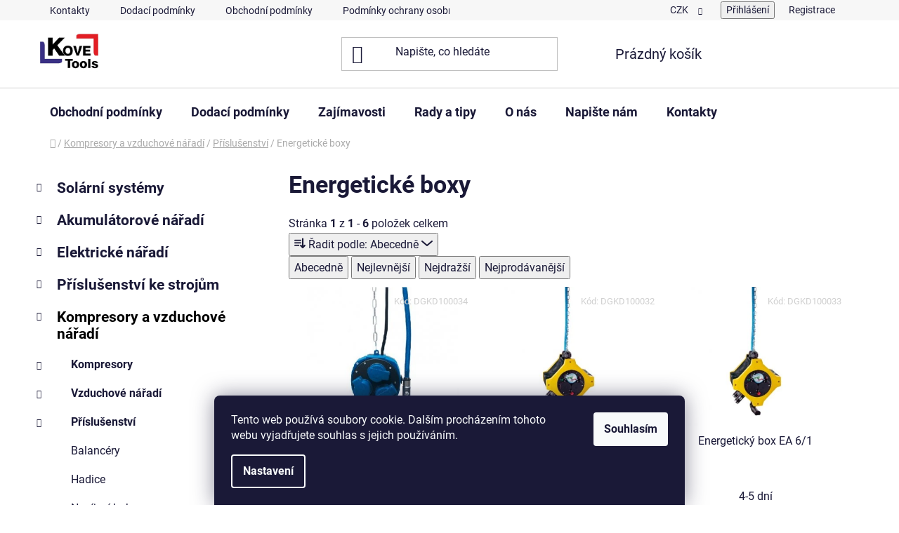

--- FILE ---
content_type: text/html; charset=utf-8
request_url: https://www.kovetools.cz/energeticke-boxy/
body_size: 26943
content:
<!doctype html><html lang="cs" dir="ltr" class="header-background-light external-fonts-loaded"><head><meta charset="utf-8" /><meta name="viewport" content="width=device-width,initial-scale=1" /><title>Energetické boxy</title><link rel="preconnect" href="https://cdn.myshoptet.com" /><link rel="dns-prefetch" href="https://cdn.myshoptet.com" /><link rel="preload" href="https://cdn.myshoptet.com/prj/dist/master/cms/libs/jquery/jquery-1.11.3.min.js" as="script" /><link href="https://cdn.myshoptet.com/prj/dist/master/cms/templates/frontend_templates/shared/css/font-face/roboto.css" rel="stylesheet"><link href="https://cdn.myshoptet.com/prj/dist/master/shop/dist/font-shoptet-13.css.3c47e30adfa2e9e2683b.css" rel="stylesheet"><script>
dataLayer = [];
dataLayer.push({'shoptet' : {
    "pageId": 4861,
    "pageType": "category",
    "currency": "CZK",
    "currencyInfo": {
        "decimalSeparator": ",",
        "exchangeRate": 1,
        "priceDecimalPlaces": 0,
        "symbol": "K\u010d",
        "symbolLeft": 0,
        "thousandSeparator": " "
    },
    "language": "cs",
    "projectId": 509323,
    "category": {
        "guid": "bd50fc83-cc98-11ed-adb3-246e96436e9c",
        "path": "Kompresory a vzduchov\u00e9 n\u00e1\u0159ad\u00ed | P\u0159\u00edslu\u0161enstv\u00ed | Energetick\u00e9 boxy",
        "parentCategoryGuid": "7d939048-f2ed-11e8-a065-0cc47a6c92bc"
    },
    "cartInfo": {
        "id": null,
        "freeShipping": false,
        "freeShippingFrom": 10000,
        "leftToFreeGift": {
            "formattedPrice": "0 K\u010d",
            "priceLeft": 0
        },
        "freeGift": false,
        "leftToFreeShipping": {
            "priceLeft": 10000,
            "dependOnRegion": 0,
            "formattedPrice": "10 000 K\u010d"
        },
        "discountCoupon": [],
        "getNoBillingShippingPrice": {
            "withoutVat": 0,
            "vat": 0,
            "withVat": 0
        },
        "cartItems": [],
        "taxMode": "ORDINARY"
    },
    "cart": [],
    "customer": {
        "priceRatio": 1,
        "priceListId": 1,
        "groupId": null,
        "registered": false,
        "mainAccount": false
    }
}});
dataLayer.push({'cookie_consent' : {
    "marketing": "denied",
    "analytics": "denied"
}});
document.addEventListener('DOMContentLoaded', function() {
    shoptet.consent.onAccept(function(agreements) {
        if (agreements.length == 0) {
            return;
        }
        dataLayer.push({
            'cookie_consent' : {
                'marketing' : (agreements.includes(shoptet.config.cookiesConsentOptPersonalisation)
                    ? 'granted' : 'denied'),
                'analytics': (agreements.includes(shoptet.config.cookiesConsentOptAnalytics)
                    ? 'granted' : 'denied')
            },
            'event': 'cookie_consent'
        });
    });
});
</script>

<!-- Google Tag Manager -->
<script>(function(w,d,s,l,i){w[l]=w[l]||[];w[l].push({'gtm.start':
new Date().getTime(),event:'gtm.js'});var f=d.getElementsByTagName(s)[0],
j=d.createElement(s),dl=l!='dataLayer'?'&l='+l:'';j.async=true;j.src=
'https://www.googletagmanager.com/gtm.js?id='+i+dl;f.parentNode.insertBefore(j,f);
})(window,document,'script','dataLayer','GTM-MQ9MFR2D');</script>
<!-- End Google Tag Manager -->

<meta property="og:type" content="website"><meta property="og:site_name" content="kovetools.cz"><meta property="og:url" content="https://www.kovetools.cz/energeticke-boxy/"><meta property="og:title" content="Energetické boxy"><meta name="author" content="Kove Tools s.r.o. - Nářadí a nástroje"><meta name="web_author" content="Shoptet.cz"><meta name="dcterms.rightsHolder" content="www.kovetools.cz"><meta name="robots" content="index,follow"><meta property="og:image" content="https://cdn.myshoptet.com/usr/www.kovetools.cz/user/logos/kt_obdelnik_velky-1.jpg?t=1769582659"><meta property="og:description" content="Energetické boxy"><meta name="description" content="Energetické boxy"><style>:root {--color-primary: #000000;--color-primary-h: 0;--color-primary-s: 0%;--color-primary-l: 0%;--color-primary-hover: #FFC500;--color-primary-hover-h: 46;--color-primary-hover-s: 100%;--color-primary-hover-l: 50%;--color-secondary: #9b9b9b;--color-secondary-h: 0;--color-secondary-s: 0%;--color-secondary-l: 61%;--color-secondary-hover: #cfcfcf;--color-secondary-hover-h: 0;--color-secondary-hover-s: 0%;--color-secondary-hover-l: 81%;--color-tertiary: #000000;--color-tertiary-h: 0;--color-tertiary-s: 0%;--color-tertiary-l: 0%;--color-tertiary-hover: #c0c0c0;--color-tertiary-hover-h: 0;--color-tertiary-hover-s: 0%;--color-tertiary-hover-l: 75%;--color-header-background: #ffffff;--template-font: "Roboto";--template-headings-font: "Roboto";--header-background-url: none;--cookies-notice-background: #1A1937;--cookies-notice-color: #F8FAFB;--cookies-notice-button-hover: #f5f5f5;--cookies-notice-link-hover: #27263f;--templates-update-management-preview-mode-content: "Náhled aktualizací šablony je aktivní pro váš prohlížeč."}</style>
    
    <link href="https://cdn.myshoptet.com/prj/dist/master/shop/dist/main-13.less.fdb02770e668ba5a70b5.css" rel="stylesheet" />
            <link href="https://cdn.myshoptet.com/prj/dist/master/shop/dist/mobile-header-v1-13.less.629f2f48911e67d0188c.css" rel="stylesheet" />
    
    <script>var shoptet = shoptet || {};</script>
    <script src="https://cdn.myshoptet.com/prj/dist/master/shop/dist/main-3g-header.js.05f199e7fd2450312de2.js"></script>
<!-- User include --><!-- api 473(125) html code header -->

                <style>
                    #order-billing-methods .radio-wrapper[data-guid="41f5534d-6913-11ef-bc6a-7e5737a80901"]:not(.cgapplepay), #order-billing-methods .radio-wrapper[data-guid="420149bf-6913-11ef-bc6a-7e5737a80901"]:not(.cggooglepay), #order-billing-methods .radio-wrapper[data-guid="43016b46-6913-11ef-bc6a-7e5737a80901"]:not(.cgapplepay), #order-billing-methods .radio-wrapper[data-guid="431152bf-6913-11ef-bc6a-7e5737a80901"]:not(.cggooglepay) {
                        display: none;
                    }
                </style>
                <script type="text/javascript">
                    document.addEventListener('DOMContentLoaded', function() {
                        if (getShoptetDataLayer('pageType') === 'billingAndShipping') {
                            
                try {
                    if (window.ApplePaySession && window.ApplePaySession.canMakePayments()) {
                        
                        if (document.querySelector('#order-billing-methods .radio-wrapper[data-guid="41f5534d-6913-11ef-bc6a-7e5737a80901"]')) {
                            document.querySelector('#order-billing-methods .radio-wrapper[data-guid="41f5534d-6913-11ef-bc6a-7e5737a80901"]').classList.add('cgapplepay');
                        }
                        

                        if (document.querySelector('#order-billing-methods .radio-wrapper[data-guid="43016b46-6913-11ef-bc6a-7e5737a80901"]')) {
                            document.querySelector('#order-billing-methods .radio-wrapper[data-guid="43016b46-6913-11ef-bc6a-7e5737a80901"]').classList.add('cgapplepay');
                        }
                        
                    }
                } catch (err) {} 
            
                            
                const cgBaseCardPaymentMethod = {
                        type: 'CARD',
                        parameters: {
                            allowedAuthMethods: ["PAN_ONLY", "CRYPTOGRAM_3DS"],
                            allowedCardNetworks: [/*"AMEX", "DISCOVER", "INTERAC", "JCB",*/ "MASTERCARD", "VISA"]
                        }
                };
                
                function cgLoadScript(src, callback)
                {
                    var s,
                        r,
                        t;
                    r = false;
                    s = document.createElement('script');
                    s.type = 'text/javascript';
                    s.src = src;
                    s.onload = s.onreadystatechange = function() {
                        if ( !r && (!this.readyState || this.readyState == 'complete') )
                        {
                            r = true;
                            callback();
                        }
                    };
                    t = document.getElementsByTagName('script')[0];
                    t.parentNode.insertBefore(s, t);
                } 
                
                function cgGetGoogleIsReadyToPayRequest() {
                    return Object.assign(
                        {},
                        {
                            apiVersion: 2,
                            apiVersionMinor: 0
                        },
                        {
                            allowedPaymentMethods: [cgBaseCardPaymentMethod]
                        }
                    );
                }

                function onCgGooglePayLoaded() {
                    let paymentsClient = new google.payments.api.PaymentsClient({environment: 'PRODUCTION'});
                    paymentsClient.isReadyToPay(cgGetGoogleIsReadyToPayRequest()).then(function(response) {
                        if (response.result) {
                            
                        if (document.querySelector('#order-billing-methods .radio-wrapper[data-guid="420149bf-6913-11ef-bc6a-7e5737a80901"]')) {
                            document.querySelector('#order-billing-methods .radio-wrapper[data-guid="420149bf-6913-11ef-bc6a-7e5737a80901"]').classList.add('cggooglepay');
                        }
                        

                        if (document.querySelector('#order-billing-methods .radio-wrapper[data-guid="431152bf-6913-11ef-bc6a-7e5737a80901"]')) {
                            document.querySelector('#order-billing-methods .radio-wrapper[data-guid="431152bf-6913-11ef-bc6a-7e5737a80901"]').classList.add('cggooglepay');
                        }
                        	 	 	 	 	 
                        }
                    })
                    .catch(function(err) {});
                }
                
                cgLoadScript('https://pay.google.com/gp/p/js/pay.js', onCgGooglePayLoaded);
            
                        }
                    });
                </script> 
                
<!-- project html code header -->
<link rel="apple-touch-icon" sizes="180x180" href="/user/documents/apple-touch-icon.png">
<link rel="icon" type="image/png" sizes="32x32" href="/user/documents/favicon-32x32.png">
<link rel="icon" type="image/png" sizes="16x16" href="/user/documents/favicon-16x16.png">
<link rel="manifest" href="/user/documents/site.webmanifest">
<link rel="mask-icon" href="/user/documents/safari-pinned-tab.svg" color="#5bbad5">
<link rel="shortcut icon" href="/user/documents/favicon.ico">
<meta name="msapplication-TileColor" content="#da532c">
<meta name="msapplication-config" content="/user/documents/browserconfig.xml">
<meta name="theme-color" content="#ffffff">
<!-- /User include --><link rel="canonical" href="https://www.kovetools.cz/energeticke-boxy/" />    <script>
        var _hwq = _hwq || [];
        _hwq.push(['setKey', '333afba540db139cd2eed06658fe8f2a']);
        _hwq.push(['setTopPos', '100']);
        _hwq.push(['showWidget', '21']);
        (function() {
            var ho = document.createElement('script');
            ho.src = 'https://cz.im9.cz/direct/i/gjs.php?n=wdgt&sak=333afba540db139cd2eed06658fe8f2a';
            var s = document.getElementsByTagName('script')[0]; s.parentNode.insertBefore(ho, s);
        })();
    </script>
    <!-- Global site tag (gtag.js) - Google Analytics -->
    <script async src="https://www.googletagmanager.com/gtag/js?id=G-Y5KQF4SL2Z"></script>
    <script>
        
        window.dataLayer = window.dataLayer || [];
        function gtag(){dataLayer.push(arguments);}
        

                    console.debug('default consent data');

            gtag('consent', 'default', {"ad_storage":"denied","analytics_storage":"denied","ad_user_data":"denied","ad_personalization":"denied","wait_for_update":500});
            dataLayer.push({
                'event': 'default_consent'
            });
        
        gtag('js', new Date());

                gtag('config', 'UA-27914086-1', { 'groups': "UA" });
        
                gtag('config', 'G-Y5KQF4SL2Z', {"groups":"GA4","send_page_view":false,"content_group":"category","currency":"CZK","page_language":"cs"});
        
                gtag('config', 'AW-927135144', {"allow_enhanced_conversions":true});
        
        
        
        
        
                    gtag('event', 'page_view', {"send_to":"GA4","page_language":"cs","content_group":"category","currency":"CZK"});
        
        
        
        
        
        
        
        
        
        
        
        
        
        document.addEventListener('DOMContentLoaded', function() {
            if (typeof shoptet.tracking !== 'undefined') {
                for (var id in shoptet.tracking.bannersList) {
                    gtag('event', 'view_promotion', {
                        "send_to": "UA",
                        "promotions": [
                            {
                                "id": shoptet.tracking.bannersList[id].id,
                                "name": shoptet.tracking.bannersList[id].name,
                                "position": shoptet.tracking.bannersList[id].position
                            }
                        ]
                    });
                }
            }

            shoptet.consent.onAccept(function(agreements) {
                if (agreements.length !== 0) {
                    console.debug('gtag consent accept');
                    var gtagConsentPayload =  {
                        'ad_storage': agreements.includes(shoptet.config.cookiesConsentOptPersonalisation)
                            ? 'granted' : 'denied',
                        'analytics_storage': agreements.includes(shoptet.config.cookiesConsentOptAnalytics)
                            ? 'granted' : 'denied',
                                                                                                'ad_user_data': agreements.includes(shoptet.config.cookiesConsentOptPersonalisation)
                            ? 'granted' : 'denied',
                        'ad_personalization': agreements.includes(shoptet.config.cookiesConsentOptPersonalisation)
                            ? 'granted' : 'denied',
                        };
                    console.debug('update consent data', gtagConsentPayload);
                    gtag('consent', 'update', gtagConsentPayload);
                    dataLayer.push(
                        { 'event': 'update_consent' }
                    );
                }
            });
        });
    </script>
</head><body class="desktop id-4861 in-energeticke-boxy template-13 type-category multiple-columns-body columns-3 smart-labels-active ums_forms_redesign--off ums_a11y_category_page--on ums_discussion_rating_forms--off ums_flags_display_unification--on ums_a11y_login--on mobile-header-version-1"><noscript>
    <style>
        #header {
            padding-top: 0;
            position: relative !important;
            top: 0;
        }
        .header-navigation {
            position: relative !important;
        }
        .overall-wrapper {
            margin: 0 !important;
        }
        body:not(.ready) {
            visibility: visible !important;
        }
    </style>
    <div class="no-javascript">
        <div class="no-javascript__title">Musíte změnit nastavení vašeho prohlížeče</div>
        <div class="no-javascript__text">Podívejte se na: <a href="https://www.google.com/support/bin/answer.py?answer=23852">Jak povolit JavaScript ve vašem prohlížeči</a>.</div>
        <div class="no-javascript__text">Pokud používáte software na blokování reklam, může být nutné povolit JavaScript z této stránky.</div>
        <div class="no-javascript__text">Děkujeme.</div>
    </div>
</noscript>

        <div id="fb-root"></div>
        <script>
            window.fbAsyncInit = function() {
                FB.init({
                    autoLogAppEvents : true,
                    xfbml            : true,
                    version          : 'v24.0'
                });
            };
        </script>
        <script async defer crossorigin="anonymous" src="https://connect.facebook.net/cs_CZ/sdk.js#xfbml=1&version=v24.0"></script>
<!-- Google Tag Manager (noscript) -->
<noscript><iframe src="https://www.googletagmanager.com/ns.html?id=GTM-MQ9MFR2D"
height="0" width="0" style="display:none;visibility:hidden"></iframe></noscript>
<!-- End Google Tag Manager (noscript) -->

    <div class="siteCookies siteCookies--bottom siteCookies--dark js-siteCookies" role="dialog" data-testid="cookiesPopup" data-nosnippet>
        <div class="siteCookies__form">
            <div class="siteCookies__content">
                <div class="siteCookies__text">
                    Tento web používá soubory cookie. Dalším procházením tohoto webu vyjadřujete souhlas s jejich používáním.
                </div>
                <p class="siteCookies__links">
                    <button class="siteCookies__link js-cookies-settings" aria-label="Nastavení cookies" data-testid="cookiesSettings">Nastavení</button>
                </p>
            </div>
            <div class="siteCookies__buttonWrap">
                                <button class="siteCookies__button js-cookiesConsentSubmit" value="all" aria-label="Přijmout cookies" data-testid="buttonCookiesAccept">Souhlasím</button>
            </div>
        </div>
        <script>
            document.addEventListener("DOMContentLoaded", () => {
                const siteCookies = document.querySelector('.js-siteCookies');
                document.addEventListener("scroll", shoptet.common.throttle(() => {
                    const st = document.documentElement.scrollTop;
                    if (st > 1) {
                        siteCookies.classList.add('siteCookies--scrolled');
                    } else {
                        siteCookies.classList.remove('siteCookies--scrolled');
                    }
                }, 100));
            });
        </script>
    </div>
<a href="#content" class="skip-link sr-only">Přejít na obsah</a><div class="overall-wrapper"><div class="user-action"><div class="container">
    <div class="user-action-in">
                    <div id="login" class="user-action-login popup-widget login-widget" role="dialog" aria-labelledby="loginHeading">
        <div class="popup-widget-inner">
                            <h2 id="loginHeading">Přihlášení k vašemu účtu</h2><div id="customerLogin"><form action="/action/Customer/Login/" method="post" id="formLoginIncluded" class="csrf-enabled formLogin" data-testid="formLogin"><input type="hidden" name="referer" value="" /><div class="form-group"><div class="input-wrapper email js-validated-element-wrapper no-label"><input type="email" name="email" class="form-control" autofocus placeholder="E-mailová adresa (např. jan@novak.cz)" data-testid="inputEmail" autocomplete="email" required /></div></div><div class="form-group"><div class="input-wrapper password js-validated-element-wrapper no-label"><input type="password" name="password" class="form-control" placeholder="Heslo" data-testid="inputPassword" autocomplete="current-password" required /><span class="no-display">Nemůžete vyplnit toto pole</span><input type="text" name="surname" value="" class="no-display" /></div></div><div class="form-group"><div class="login-wrapper"><button type="submit" class="btn btn-secondary btn-text btn-login" data-testid="buttonSubmit">Přihlásit se</button><div class="password-helper"><a href="/registrace/" data-testid="signup" rel="nofollow">Nová registrace</a><a href="/klient/zapomenute-heslo/" rel="nofollow">Zapomenuté heslo</a></div></div></div><div class="social-login-buttons"><div class="social-login-buttons-divider"><span>nebo</span></div><div class="form-group"><a href="/action/Social/login/?provider=Seznam" class="login-btn seznam" rel="nofollow"><span class="login-seznam-icon"></span><strong>Přihlásit se přes Seznam</strong></a></div></div></form>
</div>                    </div>
    </div>

                <div id="cart-widget" class="user-action-cart popup-widget cart-widget loader-wrapper" data-testid="popupCartWidget" role="dialog" aria-hidden="true">
            <div class="popup-widget-inner cart-widget-inner place-cart-here">
                <div class="loader-overlay">
                    <div class="loader"></div>
                </div>
            </div>
        </div>
    </div>
</div>
</div><div class="top-navigation-bar" data-testid="topNavigationBar">

    <div class="container">

                            <div class="top-navigation-menu">
                <ul class="top-navigation-bar-menu">
                                            <li class="top-navigation-menu-item-29">
                            <a href="/kontakty/" title="Kontakty">Kontakty</a>
                        </li>
                                            <li class="top-navigation-menu-item-27">
                            <a href="/dodaci-podminky/" title="Dodací podmínky">Dodací podmínky</a>
                        </li>
                                            <li class="top-navigation-menu-item-39">
                            <a href="/obchodni-podminky/" title="Obchodní podmínky">Obchodní podmínky</a>
                        </li>
                                            <li class="top-navigation-menu-item-2446">
                            <a href="/podminky-ochrany-osobnich-udaju/" title="Podmínky ochrany osobních údajů">Podmínky ochrany osobních údajů</a>
                        </li>
                                            <li class="top-navigation-menu-item-3603">
                            <a href="/reklamace-a-vraceni-zbozi/" title="Reklamace a vrácení zboží">Reklamace a vrácení zboží</a>
                        </li>
                                            <li class="top-navigation-menu-item-2452">
                            <a href="/o-nas/" title="O nás">O nás</a>
                        </li>
                                    </ul>
                <div class="top-navigation-menu-trigger">Více</div>
                <ul class="top-navigation-bar-menu-helper"></ul>
            </div>
        
        <div class="top-navigation-tools">
                <div class="dropdown">
        <span>Ceny v:</span>
        <button id="topNavigationDropdown" type="button" data-toggle="dropdown" aria-haspopup="true" aria-expanded="false">
            CZK
            <span class="caret"></span>
        </button>
        <ul class="dropdown-menu" aria-labelledby="topNavigationDropdown"><li><a href="/action/Currency/changeCurrency/?currencyCode=CZK" rel="nofollow">CZK</a></li><li><a href="/action/Currency/changeCurrency/?currencyCode=EUR" rel="nofollow">EUR</a></li></ul>
    </div>
            <button class="top-nav-button top-nav-button-login toggle-window" type="button" data-target="login" aria-haspopup="dialog" aria-controls="login" aria-expanded="false" data-testid="signin"><span>Přihlášení</span></button>
    <a href="/registrace/" class="top-nav-button top-nav-button-register" data-testid="headerSignup">Registrace</a>
        </div>

    </div>

</div>
<header id="header">
        <div class="header-top">
            <div class="container navigation-wrapper header-top-wrapper">
                <div class="site-name"><a href="/" data-testid="linkWebsiteLogo"><img src="https://cdn.myshoptet.com/usr/www.kovetools.cz/user/logos/kt_obdelnik_velky-1.jpg" alt="Kove Tools s.r.o. - Nářadí a nástroje" fetchpriority="low" /></a></div>                <div class="search" itemscope itemtype="https://schema.org/WebSite">
                    <meta itemprop="headline" content="Energetické boxy"/><meta itemprop="url" content="https://www.kovetools.cz"/><meta itemprop="text" content="Energetické boxy"/>                    <form action="/action/ProductSearch/prepareString/" method="post"
    id="formSearchForm" class="search-form compact-form js-search-main"
    itemprop="potentialAction" itemscope itemtype="https://schema.org/SearchAction" data-testid="searchForm">
    <fieldset>
        <meta itemprop="target"
            content="https://www.kovetools.cz/vyhledavani/?string={string}"/>
        <input type="hidden" name="language" value="cs"/>
        
            
    <span class="search-input-icon" aria-hidden="true"></span>

<input
    type="search"
    name="string"
        class="query-input form-control search-input js-search-input"
    placeholder="Napište, co hledáte"
    autocomplete="off"
    required
    itemprop="query-input"
    aria-label="Vyhledávání"
    data-testid="searchInput"
>
            <button type="submit" class="btn btn-default search-button" data-testid="searchBtn">Hledat</button>
        
    </fieldset>
</form>
                </div>
                <div class="navigation-buttons">
                    <a href="#" class="toggle-window" data-target="search" data-testid="linkSearchIcon"><span class="sr-only">Hledat</span></a>
                        
    <a href="/kosik/" class="btn btn-icon toggle-window cart-count" data-target="cart" data-hover="true" data-redirect="true" data-testid="headerCart" rel="nofollow" aria-haspopup="dialog" aria-expanded="false" aria-controls="cart-widget">
        
                <span class="sr-only">Nákupní košík</span>
        
            <span class="cart-price visible-lg-inline-block" data-testid="headerCartPrice">
                                    Prázdný košík                            </span>
        
    
            </a>
                    <a href="#" class="toggle-window" data-target="navigation" data-testid="hamburgerMenu"></a>
                </div>
            </div>
        </div>
        <div class="header-bottom">
            <div class="container navigation-wrapper header-bottom-wrapper js-navigation-container">
                <nav id="navigation" aria-label="Hlavní menu" data-collapsible="true"><div class="navigation-in menu"><ul class="menu-level-1" role="menubar" data-testid="headerMenuItems"><li class="menu-item-39" role="none"><a href="/obchodni-podminky/" data-testid="headerMenuItem" role="menuitem" aria-expanded="false"><b>Obchodní podmínky</b></a></li>
<li class="menu-item-27" role="none"><a href="/dodaci-podminky/" data-testid="headerMenuItem" role="menuitem" aria-expanded="false"><b>Dodací podmínky</b></a></li>
<li class="menu-item-682" role="none"><a href="/zajimavosti/" data-testid="headerMenuItem" role="menuitem" aria-expanded="false"><b>Zajímavosti</b></a></li>
<li class="menu-item-4510" role="none"><a href="/rady-a-tipy/" data-testid="headerMenuItem" role="menuitem" aria-expanded="false"><b>Rady a tipy</b></a></li>
<li class="menu-item-2452" role="none"><a href="/o-nas/" data-testid="headerMenuItem" role="menuitem" aria-expanded="false"><b>O nás</b></a></li>
<li class="menu-item--6" role="none"><a href="/napiste-nam/" data-testid="headerMenuItem" role="menuitem" aria-expanded="false"><b>Napište nám</b></a></li>
<li class="menu-item-29" role="none"><a href="/kontakty/" data-testid="headerMenuItem" role="menuitem" aria-expanded="false"><b>Kontakty</b></a></li>
<li class="appended-category menu-item-4558 ext" role="none"><a href="/solarni-systemy/"><b>Solární systémy</b><span class="submenu-arrow" role="menuitem"></span></a><ul class="menu-level-2 menu-level-2-appended" role="menu"><li class="menu-item-4591" role="none"><a href="/projektova-dokumentace/" data-testid="headerMenuItem" role="menuitem"><span>Projektová dokumentace</span></a></li><li class="menu-item-4561" role="none"><a href="/fve-panely/" data-testid="headerMenuItem" role="menuitem"><span>FVE panely</span></a></li><li class="menu-item-4573" role="none"><a href="/stridace-a-menice/" data-testid="headerMenuItem" role="menuitem"><span>Střídače a regulátory</span></a></li><li class="menu-item-4582" role="none"><a href="/baterie/" data-testid="headerMenuItem" role="menuitem"><span>Baterie</span></a></li><li class="menu-item-4603" role="none"><a href="/wallboxy-nabijeci-stanice/" data-testid="headerMenuItem" role="menuitem"><span>Wallboxy - nabíjecí stanice</span></a></li><li class="menu-item-4576" role="none"><a href="/optimalizace/" data-testid="headerMenuItem" role="menuitem"><span>Optimalizace - Rapid Shutdown</span></a></li><li class="menu-item-4567" role="none"><a href="/drzaky-a-konstrukce/" data-testid="headerMenuItem" role="menuitem"><span>Držáky a konstrukce</span></a></li><li class="menu-item-4570" role="none"><a href="/spojovaci-material-2/" data-testid="headerMenuItem" role="menuitem"><span>Spojovací materiál</span></a></li><li class="menu-item-4606" role="none"><a href="/elektroinstalacni-material/" data-testid="headerMenuItem" role="menuitem"><span>Elektroinstalační materiál</span></a></li><li class="menu-item-4771" role="none"><a href="/bezpecnostni-vypinani-fve-panelu/" data-testid="headerMenuItem" role="menuitem"><span>Bezpečnostní vypínání FVE panelů</span></a></li><li class="menu-item-5143" role="none"><a href="/menice-napeti-12-24-48v/" data-testid="headerMenuItem" role="menuitem"><span>Měniče napětí 12/24/48V</span></a></li><li class="menu-item-5205" role="none"><a href="/solarni-ohrev-bazenu/" data-testid="headerMenuItem" role="menuitem"><span>Solární ohřev bazénu</span></a></li><li class="menu-item-5217" role="none"><a href="/naradi-pro-montaz/" data-testid="headerMenuItem" role="menuitem"><span>Nářadí pro montáž</span></a></li><li class="menu-item-5244" role="none"><a href="/cisteni-solarnich-panelu/" data-testid="headerMenuItem" role="menuitem"><span>Čištění solárních panelů</span></a></li><li class="menu-item-5256" role="none"><a href="/samolepky-a-znaceni/" data-testid="headerMenuItem" role="menuitem"><span>Samolepky a značení</span></a></li><li class="menu-item-5379" role="none"><a href="/datove-rozvadece/" data-testid="headerMenuItem" role="menuitem"><span>Datové rozvaděče</span></a></li></ul></li><li class="appended-category menu-item-2014 ext" role="none"><a href="/akumulatorove-naradi/"><b>Akumulátorové nářadí</b><span class="submenu-arrow" role="menuitem"></span></a><ul class="menu-level-2 menu-level-2-appended" role="menu"><li class="menu-item-3640" role="none"><a href="/aku-pily/" data-testid="headerMenuItem" role="menuitem"><span>Aku pily</span></a></li><li class="menu-item-3658" role="none"><a href="/aku-brusky/" data-testid="headerMenuItem" role="menuitem"><span>Aku brusky</span></a></li><li class="menu-item-3703" role="none"><a href="/aku-frezky/" data-testid="headerMenuItem" role="menuitem"><span>Aku frézky</span></a></li><li class="menu-item-3661" role="none"><a href="/aku-nuzky-2/" data-testid="headerMenuItem" role="menuitem"><span>Aku nůžky</span></a></li><li class="menu-item-3664" role="none"><a href="/aku-hrebikovacky-a-sponkovacky/" data-testid="headerMenuItem" role="menuitem"><span>Aku hřebíkovačky a sponkovačky</span></a></li><li class="menu-item-3709" role="none"><a href="/aku-kompresory/" data-testid="headerMenuItem" role="menuitem"><span>Aku kompresory</span></a></li><li class="menu-item-3667" role="none"><a href="/aku-hobliky/" data-testid="headerMenuItem" role="menuitem"><span>Aku hoblíky</span></a></li><li class="menu-item-3670" role="none"><a href="/aku-kladiva/" data-testid="headerMenuItem" role="menuitem"><span>Aku kladiva</span></a></li><li class="menu-item-3673" role="none"><a href="/aku-radia/" data-testid="headerMenuItem" role="menuitem"><span>Aku rádia</span></a></li><li class="menu-item-4762" role="none"><a href="/aku-racny/" data-testid="headerMenuItem" role="menuitem"><span>Aku ráčny</span></a></li><li class="menu-item-4486" role="none"><a href="/aku-laserove-pristroje/" data-testid="headerMenuItem" role="menuitem"><span>Aku laserové přístroje</span></a></li><li class="menu-item-2023" role="none"><a href="/aku-svitilny/" data-testid="headerMenuItem" role="menuitem"><span>Aku svítilny</span></a></li><li class="menu-item-2017" role="none"><a href="/aku-utahovaky/" data-testid="headerMenuItem" role="menuitem"><span>Aku utahováky</span></a></li><li class="menu-item-3676" role="none"><a href="/aku-uhlove-vrtacky/" data-testid="headerMenuItem" role="menuitem"><span>Aku vrtačky úhlové</span></a></li><li class="menu-item-4489" role="none"><a href="/aku-nytovaci-kleste/" data-testid="headerMenuItem" role="menuitem"><span>Aku nýtovací kleště</span></a></li><li class="menu-item-2026" role="none"><a href="/aku-vrtacky-a-sroubovaky/" data-testid="headerMenuItem" role="menuitem"><span>Aku vrtačky a šroubováky</span></a></li><li class="menu-item-3682" role="none"><a href="/aku-sroubovaky-sadrokartonarske/" data-testid="headerMenuItem" role="menuitem"><span>Aku šroubováky sádrokartonářské</span></a></li><li class="menu-item-3685" role="none"><a href="/aku-vysavace/" data-testid="headerMenuItem" role="menuitem"><span>Aku vysavače</span></a></li><li class="menu-item-3688" role="none"><a href="/aku-kombinovane-sady/" data-testid="headerMenuItem" role="menuitem"><span>Aku kombinované sady</span></a></li><li class="menu-item-3694" role="none"><a href="/aku-vytlacovaci-pistole/" data-testid="headerMenuItem" role="menuitem"><span>Aku vytlačovací pistole</span></a></li><li class="menu-item-3700" role="none"><a href="/aku-horkovzdusne-pistole/" data-testid="headerMenuItem" role="menuitem"><span>Aku horkovzdušné pistole</span></a></li><li class="menu-item-3691" role="none"><a href="/aku-zahradni-stroje/" data-testid="headerMenuItem" role="menuitem"><span>Aku zahradní stroje</span></a></li><li class="menu-item-3563" role="none"><a href="/akumulatory-a-nabijecky/" data-testid="headerMenuItem" role="menuitem"><span>Akumulátory a nabíječky</span></a></li><li class="menu-item-5155" role="none"><a href="/aku-lesticky/" data-testid="headerMenuItem" role="menuitem"><span>Aku leštičky</span></a></li><li class="menu-item-5275" role="none"><a href="/ostatni-3/" data-testid="headerMenuItem" role="menuitem"><span>Ostatní</span></a></li><li class="menu-item-5284" role="none"><a href="/aku-michadla/" data-testid="headerMenuItem" role="menuitem"><span>Aku míchadla</span></a></li></ul></li><li class="appended-category menu-item-2002 ext" role="none"><a href="/elektricke-naradi/"><b>Elektrické nářadí</b><span class="submenu-arrow" role="menuitem"></span></a><ul class="menu-level-2 menu-level-2-appended" role="menu"><li class="menu-item-2050" role="none"><a href="/brusky/" data-testid="headerMenuItem" role="menuitem"><span>Brusky</span></a></li><li class="menu-item-4456" role="none"><a href="/pily-2/" data-testid="headerMenuItem" role="menuitem"><span>Pily</span></a></li><li class="menu-item-2056" role="none"><a href="/kladiva/" data-testid="headerMenuItem" role="menuitem"><span>Kladiva</span></a></li><li class="menu-item-3718" role="none"><a href="/frezky/" data-testid="headerMenuItem" role="menuitem"><span>Frézky</span></a></li><li class="menu-item-2044" role="none"><a href="/hobliky-a-protahovacky/" data-testid="headerMenuItem" role="menuitem"><span>Hoblíky a protahovačky</span></a></li><li class="menu-item-3055" role="none"><a href="/horkovzdusne-pistole/" data-testid="headerMenuItem" role="menuitem"><span>Horkovzdušné pistole</span></a></li><li class="menu-item-3724" role="none"><a href="/lesticky/" data-testid="headerMenuItem" role="menuitem"><span>Leštičky</span></a></li><li class="menu-item-2074" role="none"><a href="/michadla/" data-testid="headerMenuItem" role="menuitem"><span>Míchadla</span></a></li><li class="menu-item-4471" role="none"><a href="/pistole-na-tavna-lepidla/" data-testid="headerMenuItem" role="menuitem"><span>Pistole na tavná lepidla</span></a></li><li class="menu-item-2077" role="none"><a href="/nuzky-na-plech/" data-testid="headerMenuItem" role="menuitem"><span>Nůžky na plech</span></a></li><li class="menu-item-3061" role="none"><a href="/strikaci-technika/" data-testid="headerMenuItem" role="menuitem"><span>Stříkací technika</span></a></li><li class="menu-item-3067" role="none"><a href="/rezacky-izolacnich-materialu/" data-testid="headerMenuItem" role="menuitem"><span>Řezačky izolačních materiálů</span></a></li><li class="menu-item-2092" role="none"><a href="/razove-utahovaky/" data-testid="headerMenuItem" role="menuitem"><span>Rázové utahováky</span></a></li><li class="menu-item-2065" role="none"><a href="/vrtacky-a-sroubovaky/" data-testid="headerMenuItem" role="menuitem"><span>Vrtačky a šroubováky</span></a></li><li class="menu-item-2128" role="none"><a href="/vysavace/" data-testid="headerMenuItem" role="menuitem"><span>Vysavače</span></a></li><li class="menu-item-3064" role="none"><a href="/vysousece-a-topna-telesa/" data-testid="headerMenuItem" role="menuitem"><span>Vysoušeče a topná tělesa</span></a></li><li class="menu-item-3940" role="none"><a href="/sponkovaci-a-hrebikovaci-pistole-2/" data-testid="headerMenuItem" role="menuitem"><span>Sponkovací a hřebíkovací pistole</span></a></li></ul></li><li class="appended-category menu-item-2005 ext" role="none"><a href="/prislusenstvi-ke-strojum/"><b>Příslušenství ke strojům</b><span class="submenu-arrow" role="menuitem"></span></a><ul class="menu-level-2 menu-level-2-appended" role="menu"><li class="menu-item-3772" role="none"><a href="/pro-pily/" data-testid="headerMenuItem" role="menuitem"><span>Pro pily</span></a></li><li class="menu-item-2008" role="none"><a href="/pilove-kotouce/" data-testid="headerMenuItem" role="menuitem"><span>Pilové kotouče</span></a></li><li class="menu-item-5260" role="none"><a href="/pilove-pasy/" data-testid="headerMenuItem" role="menuitem"><span>Pilové pásy</span></a></li><li class="menu-item-3775" role="none"><a href="/pilove-listy/" data-testid="headerMenuItem" role="menuitem"><span>Pilové listy</span></a></li><li class="menu-item-3778" role="none"><a href="/pro-hobliky-a-protahovacky/" data-testid="headerMenuItem" role="menuitem"><span>Pro hoblíky a protahovačky</span></a></li><li class="menu-item-2011" role="none"><a href="/pro-vrtacky-a-kladiva/" data-testid="headerMenuItem" role="menuitem"><span>Pro vrtačky a kladiva</span></a></li><li class="menu-item-3781" role="none"><a href="/pro-razove-utahovaky/" data-testid="headerMenuItem" role="menuitem"><span>Pro rázové utahováky</span></a></li><li class="menu-item-2080" role="none"><a href="/pro-retezove-pily/" data-testid="headerMenuItem" role="menuitem"><span>Pro řetězové pily</span></a></li><li class="menu-item-4432" role="none"><a href="/pro-frezky/" data-testid="headerMenuItem" role="menuitem"><span>Pro frézky</span></a></li><li class="menu-item-2041" role="none"><a href="/pro-vysavace/" data-testid="headerMenuItem" role="menuitem"><span>Pro vysavače</span></a></li><li class="menu-item-4435" role="none"><a href="/lepidlo-pro-tavne-pistole/" data-testid="headerMenuItem" role="menuitem"><span>Lepidlo pro tavné pistole</span></a></li><li class="menu-item-2071" role="none"><a href="/metly/" data-testid="headerMenuItem" role="menuitem"><span>Metly</span></a></li><li class="menu-item-3787" role="none"><a href="/pro-brusky/" data-testid="headerMenuItem" role="menuitem"><span>Pro brusky</span></a></li><li class="menu-item-4438" role="none"><a href="/bity-a-adaptery/" data-testid="headerMenuItem" role="menuitem"><span>Bity a adaptéry</span></a></li><li class="menu-item-4546" role="none"><a href="/pro-zahradni-stroje/" data-testid="headerMenuItem" role="menuitem"><span>Pro zahradní stroje</span></a></li><li class="menu-item-4813" role="none"><a href="/pro-sadrokartonarske-sroubovaky/" data-testid="headerMenuItem" role="menuitem"><span>Pro sádrokartonářské šroubováky</span></a></li><li class="menu-item-4933" role="none"><a href="/pro-magneticke-vrtacky/" data-testid="headerMenuItem" role="menuitem"><span>Pro magnetické vrtačky</span></a></li><li class="menu-item-5266" role="none"><a href="/pro-oscilacni-brusky-2/" data-testid="headerMenuItem" role="menuitem"><span>Pro oscilační brusky</span></a></li><li class="menu-item-5290" role="none"><a href="/pro-nytovaci-naradi/" data-testid="headerMenuItem" role="menuitem"><span>Pro nýtovací nářadí</span></a></li></ul></li><li class="appended-category menu-item-3074 ext" role="none"><a href="/kompresory-a-vzduchove-naradi/"><b>Kompresory a vzduchové nářadí</b><span class="submenu-arrow" role="menuitem"></span></a><ul class="menu-level-2 menu-level-2-appended" role="menu"><li class="menu-item-3898" role="none"><a href="/kompresory/" data-testid="headerMenuItem" role="menuitem"><span>Kompresory</span></a></li><li class="menu-item-3083" role="none"><a href="/vzduchove-naradi/" data-testid="headerMenuItem" role="menuitem"><span>Vzduchové nářadí</span></a></li><li class="menu-item-3080" role="none"><a href="/prislusenstvi-2/" data-testid="headerMenuItem" role="menuitem"><span>Příslušenství</span></a></li><li class="menu-item-4825" role="none"><a href="/uprava-vzduchu/" data-testid="headerMenuItem" role="menuitem"><span>Úprava vzduchu</span></a></li><li class="menu-item-4849" role="none"><a href="/vzdusniky/" data-testid="headerMenuItem" role="menuitem"><span>Vzdušníky</span></a></li></ul></li><li class="appended-category menu-item-3949 ext" role="none"><a href="/hrebiky-a-spony/"><b>Hřebíky a spony</b><span class="submenu-arrow" role="menuitem"></span></a><ul class="menu-level-2 menu-level-2-appended" role="menu"><li class="menu-item-4369" role="none"><a href="/hrebiky/" data-testid="headerMenuItem" role="menuitem"><span>Hřebíky</span></a></li><li class="menu-item-4372" role="none"><a href="/kolarske-hrebicky/" data-testid="headerMenuItem" role="menuitem"><span>Kolářské hřebíčky</span></a></li><li class="menu-item-4378" role="none"><a href="/spony/" data-testid="headerMenuItem" role="menuitem"><span>Spony</span></a></li><li class="menu-item-4009" role="none"><a href="/spony-pro-mechanicke-sponkovacky/" data-testid="headerMenuItem" role="menuitem"><span>Spony pro mechanické sponkovačky</span></a></li><li class="menu-item-3952" role="none"><a href="/c-krouzky/" data-testid="headerMenuItem" role="menuitem"><span>C kroužky</span></a></li><li class="menu-item-4015" role="none"><a href="/vlnovce-cf/" data-testid="headerMenuItem" role="menuitem"><span>Vlnovce CF</span></a></li><li class="menu-item-3994" role="none"><a href="/plynove-bombicky/" data-testid="headerMenuItem" role="menuitem"><span>Plynové bombičky</span></a></li><li class="menu-item-4903" role="none"><a href="/hrebiky-a-spony-schneider/" data-testid="headerMenuItem" role="menuitem"><span>Hřebíky a spony Schneider</span></a></li></ul></li><li class="appended-category menu-item-2032 ext" role="none"><a href="/brusivo/"><b>Brusivo</b><span class="submenu-arrow" role="menuitem"></span></a><ul class="menu-level-2 menu-level-2-appended" role="menu"><li class="menu-item-2101" role="none"><a href="/rezne-kotouce-na-kov/" data-testid="headerMenuItem" role="menuitem"><span>Řezné kotouče na kov</span></a></li><li class="menu-item-2035" role="none"><a href="/brusne-kotouce-na-kov/" data-testid="headerMenuItem" role="menuitem"><span>Brusné kotouče na kov</span></a></li><li class="menu-item-2038" role="none"><a href="/diamantove-kotouce/" data-testid="headerMenuItem" role="menuitem"><span>Diamantové kotouče</span></a></li><li class="menu-item-2047" role="none"><a href="/dratene-kotouce/" data-testid="headerMenuItem" role="menuitem"><span>Drátěné kotouče</span></a></li><li class="menu-item-2062" role="none"><a href="/lamelove-kotouce/" data-testid="headerMenuItem" role="menuitem"><span>Lamelové kotouče</span></a></li><li class="menu-item-3784" role="none"><a href="/brusne-papiry/" data-testid="headerMenuItem" role="menuitem"><span>Brusné papíry</span></a></li><li class="menu-item-4366" role="none"><a href="/brusne-mrizky/" data-testid="headerMenuItem" role="menuitem"><span>Brusné mřížky</span></a></li><li class="menu-item-4063" role="none"><a href="/brusne-pasy/" data-testid="headerMenuItem" role="menuitem"><span>Brusné pásy</span></a></li><li class="menu-item-2983" role="none"><a href="/brusna-platna-a-rouna/" data-testid="headerMenuItem" role="menuitem"><span>Brusná plátna a rouna</span></a></li><li class="menu-item-2338" role="none"><a href="/brouseni-nastroju-2/" data-testid="headerMenuItem" role="menuitem"><span>Broušení nástrojů</span></a></li><li class="menu-item-4930" role="none"><a href="/brusne-fibrove-kotouce/" data-testid="headerMenuItem" role="menuitem"><span>Brusné fíbrové kotouče</span></a></li></ul></li><li class="appended-category menu-item-4351 ext" role="none"><a href="/dilenske-voziky-2/"><b>Dílenské vozíky</b><span class="submenu-arrow" role="menuitem"></span></a><ul class="menu-level-2 menu-level-2-appended" role="menu"><li class="menu-item-4354" role="none"><a href="/dilenske-voziky-s-naradim/" data-testid="headerMenuItem" role="menuitem"><span>Dílenské vozíky s nářadím</span></a></li><li class="menu-item-4357" role="none"><a href="/dilenske-voziky-prazdne/" data-testid="headerMenuItem" role="menuitem"><span>Dílenské vozíky prázdné</span></a></li><li class="menu-item-4360" role="none"><a href="/moduly-s-naradim/" data-testid="headerMenuItem" role="menuitem"><span>Moduly s nářadím</span></a></li><li class="menu-item-4363" role="none"><a href="/moduly-prazdne/" data-testid="headerMenuItem" role="menuitem"><span>Moduly prázdné</span></a></li></ul></li><li class="appended-category menu-item-2260 ext" role="none"><a href="/dilenske-vybaveni/"><b>Dílenské vybavení</b><span class="submenu-arrow" role="menuitem"></span></a><ul class="menu-level-2 menu-level-2-appended" role="menu"><li class="menu-item-2266" role="none"><a href="/vymena-svicek/" data-testid="headerMenuItem" role="menuitem"><span>Výměna svíček</span></a></li><li class="menu-item-2263" role="none"><a href="/naradi-pro-servis-motoru/" data-testid="headerMenuItem" role="menuitem"><span>Nářadí pro servis motoru</span></a></li><li class="menu-item-2629" role="none"><a href="/svitilny/" data-testid="headerMenuItem" role="menuitem"><span>Svítilny</span></a></li><li class="menu-item-3895" role="none"><a href="/merici-a-diagnosticke-pristroje/" data-testid="headerMenuItem" role="menuitem"><span>Měřící a diagnostické přístroje</span></a></li><li class="menu-item-4051" role="none"><a href="/naradi-pro-instalatery/" data-testid="headerMenuItem" role="menuitem"><span>Nářadí pro instalatéry</span></a></li><li class="menu-item-4336" role="none"><a href="/naradi-na-servis-kol-a-brzd/" data-testid="headerMenuItem" role="menuitem"><span>Nářadí na servis kol a brzd</span></a></li><li class="menu-item-4339" role="none"><a href="/naradi-na-celni-skla/" data-testid="headerMenuItem" role="menuitem"><span>Nářadí na čelní skla</span></a></li><li class="menu-item-4342" role="none"><a href="/zvedaky-a-podpery/" data-testid="headerMenuItem" role="menuitem"><span>Zvedáky a podpěry</span></a></li><li class="menu-item-4345" role="none"><a href="/stahovaky/" data-testid="headerMenuItem" role="menuitem"><span>Stahováky</span></a></li><li class="menu-item-4348" role="none"><a href="/sveraky/" data-testid="headerMenuItem" role="menuitem"><span>Svěráky</span></a></li></ul></li><li class="appended-category menu-item-2134 ext" role="none"><a href="/gola-naradi/"><b>Gola nářadí</b><span class="submenu-arrow" role="menuitem"></span></a><ul class="menu-level-2 menu-level-2-appended" role="menu"><li class="menu-item-2314" role="none"><a href="/gola-sady/" data-testid="headerMenuItem" role="menuitem"><span>Gola sady</span></a></li><li class="menu-item-2293" role="none"><a href="/sady-klicu/" data-testid="headerMenuItem" role="menuitem"><span>Sady klíčů</span></a></li><li class="menu-item-2137" role="none"><a href="/hlavice--orechy/" data-testid="headerMenuItem" role="menuitem"><span>Hlavice (ořechy)</span></a></li><li class="menu-item-2194" role="none"><a href="/racny-a-ovladace/" data-testid="headerMenuItem" role="menuitem"><span>Ráčny a ovladače</span></a></li><li class="menu-item-2140" role="none"><a href="/redukce-a-adaptery/" data-testid="headerMenuItem" role="menuitem"><span>Redukce a adaptéry</span></a></li><li class="menu-item-2239" role="none"><a href="/klice/" data-testid="headerMenuItem" role="menuitem"><span>Klíče</span></a></li><li class="menu-item-4294" role="none"><a href="/prumyslove-naradi/" data-testid="headerMenuItem" role="menuitem"><span>Průmyslové nářadí</span></a></li></ul></li><li class="appended-category menu-item-2203 ext" role="none"><a href="/kleste-a-nuzky/"><b>Kleště a nůžky</b><span class="submenu-arrow" role="menuitem"></span></a><ul class="menu-level-2 menu-level-2-appended" role="menu"><li class="menu-item-2641" role="none"><a href="/kleste-izolovane-1000v/" data-testid="headerMenuItem" role="menuitem"><span>Kleště izolované 1000V</span></a></li><li class="menu-item-2206" role="none"><a href="/kleste-stipaci/" data-testid="headerMenuItem" role="menuitem"><span>Kleště štípací</span></a></li><li class="menu-item-2215" role="none"><a href="/kleste-kombinovane/" data-testid="headerMenuItem" role="menuitem"><span>Kleště kombinované</span></a></li><li class="menu-item-2218" role="none"><a href="/kleste-na-pojistne-krouzky/" data-testid="headerMenuItem" role="menuitem"><span>Kleště na pojistné kroužky</span></a></li><li class="menu-item-2227" role="none"><a href="/kleste-a-nastroje-pro-odizolovani/" data-testid="headerMenuItem" role="menuitem"><span>Kleště a nástroje pro odizolování</span></a></li><li class="menu-item-2233" role="none"><a href="/kleste-siko-a-hasaky/" data-testid="headerMenuItem" role="menuitem"><span>Kleště siko a hasáky</span></a></li><li class="menu-item-2590" role="none"><a href="/kleste-klempirske/" data-testid="headerMenuItem" role="menuitem"><span>Kleště klempířské</span></a></li><li class="menu-item-2581" role="none"><a href="/kleste-armovaci/" data-testid="headerMenuItem" role="menuitem"><span>Kleště armovací</span></a></li><li class="menu-item-2593" role="none"><a href="/kleste-plombovaci/" data-testid="headerMenuItem" role="menuitem"><span>Kleště plombovací</span></a></li><li class="menu-item-2650" role="none"><a href="/kleste-samosvorne/" data-testid="headerMenuItem" role="menuitem"><span>Kleště samosvorné</span></a></li><li class="menu-item-2644" role="none"><a href="/kleste-lisovaci-na-konektory/" data-testid="headerMenuItem" role="menuitem"><span>Kleště lisovací na konektory</span></a></li><li class="menu-item-2653" role="none"><a href="/nuzky-na-kabely-a-lana/" data-testid="headerMenuItem" role="menuitem"><span>Nůžky na kabely a lana</span></a></li><li class="menu-item-3569" role="none"><a href="/kleste-s-prodlouzenymi-celistmi/" data-testid="headerMenuItem" role="menuitem"><span>Kleště s prodlouženými čelistmi</span></a></li><li class="menu-item-2230" role="none"><a href="/kleste-ostatni/" data-testid="headerMenuItem" role="menuitem"><span>Kleště ostatní</span></a></li><li class="menu-item-4045" role="none"><a href="/kleste-multifunkcni/" data-testid="headerMenuItem" role="menuitem"><span>Kleště multifunkční</span></a></li><li class="menu-item-4183" role="none"><a href="/sponkovaci-a-hrebikovaci-kleste/" data-testid="headerMenuItem" role="menuitem"><span>Sponkovací a hřebíkovací kleště</span></a></li><li class="menu-item-4186" role="none"><a href="/kleste-nytovaci-a-nyty/" data-testid="headerMenuItem" role="menuitem"><span>Kleště nýtovací a nýty</span></a></li><li class="menu-item-4195" role="none"><a href="/sady-klesti/" data-testid="headerMenuItem" role="menuitem"><span>Sady kleští</span></a></li><li class="menu-item-2284" role="none"><a href="/nuzky/" data-testid="headerMenuItem" role="menuitem"><span>Nůžky</span></a></li></ul></li><li class="appended-category menu-item-2908 ext" role="none"><a href="/meridla/"><b>Měřidla</b><span class="submenu-arrow" role="menuitem"></span></a><ul class="menu-level-2 menu-level-2-appended" role="menu"><li class="menu-item-3829" role="none"><a href="/laserove-a-nivelacni-pristroje/" data-testid="headerMenuItem" role="menuitem"><span>Laserové a nivelační přístroje</span></a></li><li class="menu-item-2917" role="none"><a href="/metry/" data-testid="headerMenuItem" role="menuitem"><span>Metry</span></a></li><li class="menu-item-3856" role="none"><a href="/pasma/" data-testid="headerMenuItem" role="menuitem"><span>Pásma</span></a></li><li class="menu-item-3853" role="none"><a href="/merici-kolecka/" data-testid="headerMenuItem" role="menuitem"><span>Měřící kolečka</span></a></li><li class="menu-item-3859" role="none"><a href="/lajnovaci-snury-a-kridy/" data-testid="headerMenuItem" role="menuitem"><span>Lajnovací šňůry a křídy</span></a></li><li class="menu-item-2938" role="none"><a href="/vodovahy/" data-testid="headerMenuItem" role="menuitem"><span>Vodováhy</span></a></li><li class="menu-item-2920" role="none"><a href="/mikrometry/" data-testid="headerMenuItem" role="menuitem"><span>Mikrometry</span></a></li><li class="menu-item-2923" role="none"><a href="/posuvna-meritka/" data-testid="headerMenuItem" role="menuitem"><span>Posuvná měřítka</span></a></li><li class="menu-item-2926" role="none"><a href="/pravitka-a-merky/" data-testid="headerMenuItem" role="menuitem"><span>Pravítka a měrky</span></a></li><li class="menu-item-2929" role="none"><a href="/stojanky-a-uchylkomery/" data-testid="headerMenuItem" role="menuitem"><span>Stojánky a úchylkoměry</span></a></li><li class="menu-item-2932" role="none"><a href="/uhelniky-a-pokosniky/" data-testid="headerMenuItem" role="menuitem"><span>Úhelníky a pokosníky</span></a></li><li class="menu-item-2935" role="none"><a href="/uhlomery/" data-testid="headerMenuItem" role="menuitem"><span>Úhloměry</span></a></li><li class="menu-item-2941" role="none"><a href="/hloubkomery-a-vyskomery/" data-testid="headerMenuItem" role="menuitem"><span>Hloubkoměry a Výškoměry</span></a></li><li class="menu-item-2914" role="none"><a href="/kruzidla-a-hmatadla/" data-testid="headerMenuItem" role="menuitem"><span>Kružidla a hmatadla</span></a></li><li class="menu-item-3052" role="none"><a href="/tvrdomery/" data-testid="headerMenuItem" role="menuitem"><span>Tvrdoměry</span></a></li><li class="menu-item-3037" role="none"><a href="/primerne-desky-a-prismaticke-podlozky/" data-testid="headerMenuItem" role="menuitem"><span>Příměrné desky a Prismatické podložky</span></a></li></ul></li><li class="appended-category menu-item-2656 ext" role="none"><a href="/momentove-naradi/"><b>Momentové nářadí</b><span class="submenu-arrow" role="menuitem"></span></a><ul class="menu-level-2 menu-level-2-appended" role="menu"><li class="menu-item-2659" role="none"><a href="/momentove-klice-s-racnou/" data-testid="headerMenuItem" role="menuitem"><span>Momentové klíče s ráčnou</span></a></li><li class="menu-item-2998" role="none"><a href="/momentove-klice-elektronicke/" data-testid="headerMenuItem" role="menuitem"><span>Momentové klíče elektronické</span></a></li><li class="menu-item-2995" role="none"><a href="/momentove-klice-bez-stupnice/" data-testid="headerMenuItem" role="menuitem"><span>Momentové klíče bez stupnice</span></a></li><li class="menu-item-2992" role="none"><a href="/momentove-klice-pro-vymenne-koncovky/" data-testid="headerMenuItem" role="menuitem"><span>Momentové klíče pro výměnné koncovky</span></a></li><li class="menu-item-2896" role="none"><a href="/momentove-sroubovaky/" data-testid="headerMenuItem" role="menuitem"><span>Momentové šroubováky</span></a></li><li class="menu-item-2899" role="none"><a href="/nasobice-momentu/" data-testid="headerMenuItem" role="menuitem"><span>Násobiče momentu</span></a></li><li class="menu-item-2902" role="none"><a href="/pristroje-na-mereni-momentu/" data-testid="headerMenuItem" role="menuitem"><span>Přístroje na měření momentu</span></a></li></ul></li><li class="appended-category menu-item-2341 ext" role="none"><a href="/nastroje-na-obrabeni-dreva/"><b>Nástroje na obrábění dřeva</b><span class="submenu-arrow" role="menuitem"></span></a><ul class="menu-level-2 menu-level-2-appended" role="menu"><li class="menu-item-2344" role="none"><a href="/dlata/" data-testid="headerMenuItem" role="menuitem"><span>Dláta</span></a></li><li class="menu-item-2377" role="none"><a href="/sady-dlat/" data-testid="headerMenuItem" role="menuitem"><span>Sady dlát</span></a></li><li class="menu-item-2392" role="none"><a href="/struhy/" data-testid="headerMenuItem" role="menuitem"><span>Struhy</span></a></li><li class="menu-item-2623" role="none"><a href="/rasple-a-sady-raspli/" data-testid="headerMenuItem" role="menuitem"><span>Rašple a sady rašplí</span></a></li><li class="menu-item-2434" role="none"><a href="/truhlarske-palicky/" data-testid="headerMenuItem" role="menuitem"><span>Truhlářské paličky</span></a></li><li class="menu-item-2389" role="none"><a href="/sekery/" data-testid="headerMenuItem" role="menuitem"><span>Sekery</span></a></li><li class="menu-item-4165" role="none"><a href="/teslice-a-porizy/" data-testid="headerMenuItem" role="menuitem"><span>Teslice a pořízy</span></a></li><li class="menu-item-2368" role="none"><a href="/vrtani-do-dreva/" data-testid="headerMenuItem" role="menuitem"><span>Vrtání do dřeva</span></a></li><li class="menu-item-2356" role="none"><a href="/hobliky/" data-testid="headerMenuItem" role="menuitem"><span>Hoblíky</span></a></li><li class="menu-item-4180" role="none"><a href="/frezy-do-dreva/" data-testid="headerMenuItem" role="menuitem"><span>Frézy do dřeva</span></a></li><li class="menu-item-4150" role="none"><a href="/ostatni-nastroje-a-prislusenstvi/" data-testid="headerMenuItem" role="menuitem"><span>Ostatní nástroje a příslušenství</span></a></li><li class="menu-item-4147" role="none"><a href="/brouseni-nastroju/" data-testid="headerMenuItem" role="menuitem"><span>Broušení nástrojů</span></a></li></ul></li><li class="appended-category menu-item-2464 ext" role="none"><a href="/nastroje-na-obrabeni-kovu/"><b>Nástroje na obrábění kovů</b><span class="submenu-arrow" role="menuitem"></span></a><ul class="menu-level-2 menu-level-2-appended" role="menu"><li class="menu-item-5263" role="none"><a href="/rezne-oleje-a-pasty/" data-testid="headerMenuItem" role="menuitem"><span>Řezné oleje a pasty</span></a></li><li class="menu-item-2743" role="none"><a href="/frezy/" data-testid="headerMenuItem" role="menuitem"><span>Frézy</span></a></li><li class="menu-item-2467" role="none"><a href="/vrtaky/" data-testid="headerMenuItem" role="menuitem"><span>Vrtáky</span></a></li><li class="menu-item-2830" role="none"><a href="/vytahovace-zalomenych-sroubu/" data-testid="headerMenuItem" role="menuitem"><span>Vytahovače zalomených šroubů</span></a></li><li class="menu-item-2491" role="none"><a href="/sady-vrtaku-2/" data-testid="headerMenuItem" role="menuitem"><span>Sady vrtáků</span></a></li><li class="menu-item-2749" role="none"><a href="/soustruznicke-noze/" data-testid="headerMenuItem" role="menuitem"><span>Soustružnické nože</span></a></li><li class="menu-item-2752" role="none"><a href="/vystruzniky-a-vyhrubniky/" data-testid="headerMenuItem" role="menuitem"><span>Výstružníky a výhrubníky</span></a></li><li class="menu-item-3880" role="none"><a href="/vrtaci-korunky/" data-testid="headerMenuItem" role="menuitem"><span>Vrtací korunky</span></a></li></ul></li><li class="appended-category menu-item-2098 ext" role="none"><a href="/ochranne-a-pracovni-pomucky/"><b>Ochranné pracovní pomůcky</b><span class="submenu-arrow" role="menuitem"></span></a><ul class="menu-level-2 menu-level-2-appended" role="menu"><li class="menu-item-3607" role="none"><a href="/ochranne-bryle/" data-testid="headerMenuItem" role="menuitem"><span>Ochranné brýle</span></a></li><li class="menu-item-3613" role="none"><a href="/pracovni-rukavice/" data-testid="headerMenuItem" role="menuitem"><span>Pracovní rukavice</span></a></li><li class="menu-item-3610" role="none"><a href="/nakoleniky/" data-testid="headerMenuItem" role="menuitem"><span>Nákoleníky</span></a></li><li class="menu-item-3616" role="none"><a href="/ochrana-sluchu/" data-testid="headerMenuItem" role="menuitem"><span>Ochrana sluchu</span></a></li><li class="menu-item-4858" role="none"><a href="/ochranne-masky/" data-testid="headerMenuItem" role="menuitem"><span>Ochranné masky</span></a></li><li class="menu-item-4936" role="none"><a href="/obleceni/" data-testid="headerMenuItem" role="menuitem"><span>Oblečení</span></a></li></ul></li><li class="appended-category menu-item-2269 ext" role="none"><a href="/rucni-naradi/"><b>Ruční nářadí</b><span class="submenu-arrow" role="menuitem"></span></a><ul class="menu-level-2 menu-level-2-appended" role="menu"><li class="menu-item-2380" role="none"><a href="/sady-naradi-pro-mechaniky-2/" data-testid="headerMenuItem" role="menuitem"><span>Sady nářadí pro mechaniky</span></a></li><li class="menu-item-4024" role="none"><a href="/naradi-na-sadrokarton-a-sklo/" data-testid="headerMenuItem" role="menuitem"><span>Nářadí na sádrokarton a sklo</span></a></li><li class="menu-item-2272" role="none"><a href="/sroubovaky-a-bity/" data-testid="headerMenuItem" role="menuitem"><span>Šroubováky a bity</span></a></li><li class="menu-item-2362" role="none"><a href="/kladiva--palice--pacidla/" data-testid="headerMenuItem" role="menuitem"><span>Kladiva, palice, páčidla</span></a></li><li class="menu-item-2353" role="none"><a href="/sekace--dulciky--vyrazece/" data-testid="headerMenuItem" role="menuitem"><span>Sekáče, důlčíky, vyražeče</span></a></li><li class="menu-item-2374" role="none"><a href="/vysecniky/" data-testid="headerMenuItem" role="menuitem"><span>Výsečníky</span></a></li><li class="menu-item-2599" role="none"><a href="/pilniky/" data-testid="headerMenuItem" role="menuitem"><span>Pilníky</span></a></li><li class="menu-item-2662" role="none"><a href="/pinzety/" data-testid="headerMenuItem" role="menuitem"><span>Pinzety</span></a></li><li class="menu-item-3793" role="none"><a href="/noze-a-cepele/" data-testid="headerMenuItem" role="menuitem"><span>Nože a čepele</span></a></li><li class="menu-item-3862" role="none"><a href="/pily/" data-testid="headerMenuItem" role="menuitem"><span>Pily</span></a></li><li class="menu-item-2350" role="none"><a href="/ostatni-2/" data-testid="headerMenuItem" role="menuitem"><span>Ostatní</span></a></li><li class="menu-item-4555" role="none"><a href="/popisovace--tuzky--rysovaci-jehly/" data-testid="headerMenuItem" role="menuitem"><span>Popisovače, tužky, rýsovací jehly</span></a></li><li class="menu-item-5278" role="none"><a href="/naradi-pro-automotive/" data-testid="headerMenuItem" role="menuitem"><span>Nářadí pro automotive</span></a></li></ul></li><li class="appended-category menu-item-2728 ext" role="none"><a href="/upinaci-naradi/"><b>Upínací nářadí</b><span class="submenu-arrow" role="menuitem"></span></a><ul class="menu-level-2 menu-level-2-appended" role="menu"><li class="menu-item-2734" role="none"><a href="/remeslnicke-sveraky/" data-testid="headerMenuItem" role="menuitem"><span>Řemeslnické svěráky</span></a></li><li class="menu-item-4114" role="none"><a href="/nahradni-celisti/" data-testid="headerMenuItem" role="menuitem"><span>Náhradní čelisti</span></a></li><li class="menu-item-2740" role="none"><a href="/sverky/" data-testid="headerMenuItem" role="menuitem"><span>Svěrky</span></a></li></ul></li><li class="appended-category menu-item-3733 ext" role="none"><a href="/ulozne-systemy/"><b>Úložné systémy</b><span class="submenu-arrow" role="menuitem"></span></a><ul class="menu-level-2 menu-level-2-appended" role="menu"><li class="menu-item-3742" role="none"><a href="/brasny-a-batohy/" data-testid="headerMenuItem" role="menuitem"><span>Brašny a batohy</span></a></li><li class="menu-item-3748" role="none"><a href="/opaskova-pouzdra/" data-testid="headerMenuItem" role="menuitem"><span>Opasková pouzdra</span></a></li><li class="menu-item-3739" role="none"><a href="/organizery/" data-testid="headerMenuItem" role="menuitem"><span>Organizéry</span></a></li><li class="menu-item-3751" role="none"><a href="/kufry/" data-testid="headerMenuItem" role="menuitem"><span>Kufry</span></a></li><li class="menu-item-3760" role="none"><a href="/kufry-pojizdne/" data-testid="headerMenuItem" role="menuitem"><span>Kufry pojízdné</span></a></li><li class="menu-item-3754" role="none"><a href="/kufry-tstak/" data-testid="headerMenuItem" role="menuitem"><span>Kufry TSTAK</span></a></li><li class="menu-item-3763" role="none"><a href="/kufry-tough-system/" data-testid="headerMenuItem" role="menuitem"><span>Kufry Tough sytem</span></a></li><li class="menu-item-3757" role="none"><a href="/podstavce--kozy/" data-testid="headerMenuItem" role="menuitem"><span>Podstavce (Kozy)</span></a></li><li class="menu-item-4108" role="none"><a href="/dilenske-voziky/" data-testid="headerMenuItem" role="menuitem"><span>Dílenské vozíky</span></a></li><li class="menu-item-3766" role="none"><a href="/dilensky-nabytek/" data-testid="headerMenuItem" role="menuitem"><span>Dílenský nábytek</span></a></li><li class="menu-item-3745" role="none"><a href="/nastenny-system-track-walls/" data-testid="headerMenuItem" role="menuitem"><span>Nástěnný systém Track Walls</span></a></li><li class="menu-item-4111" role="none"><a href="/prepazky/" data-testid="headerMenuItem" role="menuitem"><span>Ostatní</span></a></li><li class="menu-item-5295" role="none"><a href="/zasobniky-stohovatelne/" data-testid="headerMenuItem" role="menuitem"><span>Zásobníky stohovatelné</span></a></li></ul></li><li class="appended-category menu-item-2104 ext" role="none"><a href="/vrtaky-a-sekace-do-betonu/"><b>Vrtáky a sekáče do betonu</b><span class="submenu-arrow" role="menuitem"></span></a><ul class="menu-level-2 menu-level-2-appended" role="menu"><li class="menu-item-2107" role="none"><a href="/sady-vrtaku/" data-testid="headerMenuItem" role="menuitem"><span>Sady vrtáků</span></a></li><li class="menu-item-2119" role="none"><a href="/vrtaky-sds/" data-testid="headerMenuItem" role="menuitem"><span>Vrtáky SDS +</span></a></li><li class="menu-item-2125" role="none"><a href="/sds-max/" data-testid="headerMenuItem" role="menuitem"><span>Vrtáky SDS max</span></a></li><li class="menu-item-2122" role="none"><a href="/vrtaky-s-valcovou-stopkou/" data-testid="headerMenuItem" role="menuitem"><span>Vrtáky s válcovou stopkou</span></a></li><li class="menu-item-4084" role="none"><a href="/vrtaci-korunky-2/" data-testid="headerMenuItem" role="menuitem"><span>Vrtací korunky</span></a></li><li class="menu-item-4054" role="none"><a href="/vrtaky-do-keramiky/" data-testid="headerMenuItem" role="menuitem"><span>Vrtáky do keramiky</span></a></li><li class="menu-item-2110" role="none"><a href="/sekace/" data-testid="headerMenuItem" role="menuitem"><span>Sekáče</span></a></li><li class="menu-item-5394" role="none"><a href="/multimaterialove-vrtaky/" data-testid="headerMenuItem" role="menuitem"><span>Multimateriálové vrtáky</span></a></li></ul></li><li class="appended-category menu-item-2476 ext" role="none"><a href="/zavitorezne-naradi/"><b>Závitořezné nářadí</b><span class="submenu-arrow" role="menuitem"></span></a><ul class="menu-level-2 menu-level-2-appended" role="menu"><li class="menu-item-2521" role="none"><a href="/rucni-sadove-zavitniky-no/" data-testid="headerMenuItem" role="menuitem"><span>Ruční sadové závitníky NO</span></a></li><li class="menu-item-2665" role="none"><a href="/rucni-sadove-zavitniky-hss/" data-testid="headerMenuItem" role="menuitem"><span>Ruční sadové závitníky HSS</span></a></li><li class="menu-item-2512" role="none"><a href="/maticove-zavitniky-no/" data-testid="headerMenuItem" role="menuitem"><span>Maticové závitníky NO</span></a></li><li class="menu-item-2503" role="none"><a href="/maticove-zavitniky-hss/" data-testid="headerMenuItem" role="menuitem"><span>Maticové závitníky HSS</span></a></li><li class="menu-item-2683" role="none"><a href="/strojni-zavitniky/" data-testid="headerMenuItem" role="menuitem"><span>Strojní závitníky</span></a></li><li class="menu-item-2500" role="none"><a href="/bitove-zavitniky/" data-testid="headerMenuItem" role="menuitem"><span>Bitové závitníky</span></a></li><li class="menu-item-2551" role="none"><a href="/zavitova-ocka-no/" data-testid="headerMenuItem" role="menuitem"><span>Závitová očka NO</span></a></li><li class="menu-item-2536" role="none"><a href="/zavitova-ocka-hss/" data-testid="headerMenuItem" role="menuitem"><span>Závitová očka HSS</span></a></li><li class="menu-item-2482" role="none"><a href="/sady-zavitniku-a-ocek/" data-testid="headerMenuItem" role="menuitem"><span>Sady závitníků a oček</span></a></li><li class="menu-item-2497" role="none"><a href="/vratidla/" data-testid="headerMenuItem" role="menuitem"><span>Vratidla</span></a></li><li class="menu-item-2479" role="none"><a href="/nastavce-zavitniku/" data-testid="headerMenuItem" role="menuitem"><span>Nástavce závitníků</span></a></li></ul></li><li class="appended-category menu-item-2572" role="none"><a href="/reklamni-predmety/"><b>Reklamní předměty</b></a></li><li class="appended-category menu-item-1341" role="none"><a href="/akcni-polozky/"><b>Akční položky</b></a></li><li class="appended-category menu-item-4627" role="none"><a href="/vyprodej/"><b>Výprodej</b></a></li><li class="appended-category menu-item-5385" role="none"><a href="/zahradni-naradi/"><b>Zahradní nářadí</b></a></li></ul>
    <ul class="navigationActions" role="menu">
                    <li class="ext" role="none">
                <a href="#">
                                            <span>
                            <span>Měna</span>
                            <span>(CZK)</span>
                        </span>
                                        <span class="submenu-arrow"></span>
                </a>
                <ul class="navigationActions__submenu menu-level-2" role="menu">
                    <li role="none">
                                                    <ul role="menu">
                                                                    <li class="navigationActions__submenu__item navigationActions__submenu__item--active" role="none">
                                        <a href="/action/Currency/changeCurrency/?currencyCode=CZK" rel="nofollow" role="menuitem">CZK</a>
                                    </li>
                                                                    <li class="navigationActions__submenu__item" role="none">
                                        <a href="/action/Currency/changeCurrency/?currencyCode=EUR" rel="nofollow" role="menuitem">EUR</a>
                                    </li>
                                                            </ul>
                                                                    </li>
                </ul>
            </li>
                            <li role="none">
                                    <a href="/login/?backTo=%2Fenergeticke-boxy%2F" rel="nofollow" data-testid="signin" role="menuitem"><span>Přihlášení</span></a>
                            </li>
                        </ul>
</div><span class="navigation-close"></span></nav><div class="menu-helper" data-testid="hamburgerMenu"><span>Více</span></div>
            </div>
        </div>
    </header><!-- / header -->


<div id="content-wrapper" class="container content-wrapper">
    
                                <div class="breadcrumbs navigation-home-icon-wrapper" itemscope itemtype="https://schema.org/BreadcrumbList">
                                                                            <span id="navigation-first" data-basetitle="Kove Tools s.r.o. - Nářadí a nástroje" itemprop="itemListElement" itemscope itemtype="https://schema.org/ListItem">
                <a href="/" itemprop="item" class="navigation-home-icon"><span class="sr-only" itemprop="name">Domů</span></a>
                <span class="navigation-bullet">/</span>
                <meta itemprop="position" content="1" />
            </span>
                                <span id="navigation-1" itemprop="itemListElement" itemscope itemtype="https://schema.org/ListItem">
                <a href="/kompresory-a-vzduchove-naradi/" itemprop="item" data-testid="breadcrumbsSecondLevel"><span itemprop="name">Kompresory a vzduchové nářadí</span></a>
                <span class="navigation-bullet">/</span>
                <meta itemprop="position" content="2" />
            </span>
                                <span id="navigation-2" itemprop="itemListElement" itemscope itemtype="https://schema.org/ListItem">
                <a href="/prislusenstvi-2/" itemprop="item" data-testid="breadcrumbsSecondLevel"><span itemprop="name">Příslušenství</span></a>
                <span class="navigation-bullet">/</span>
                <meta itemprop="position" content="3" />
            </span>
                                            <span id="navigation-3" itemprop="itemListElement" itemscope itemtype="https://schema.org/ListItem" data-testid="breadcrumbsLastLevel">
                <meta itemprop="item" content="https://www.kovetools.cz/energeticke-boxy/" />
                <meta itemprop="position" content="4" />
                <span itemprop="name" data-title="Energetické boxy">Energetické boxy</span>
            </span>
            </div>
            
    <div class="content-wrapper-in">
                                                <aside class="sidebar sidebar-left"  data-testid="sidebarMenu">
                                                                                                <div class="sidebar-inner">
                                                                                                        <div class="box box-bg-variant box-categories">    <div class="skip-link__wrapper">
        <span id="categories-start" class="skip-link__target js-skip-link__target sr-only" tabindex="-1">&nbsp;</span>
        <a href="#categories-end" class="skip-link skip-link--start sr-only js-skip-link--start">Přeskočit kategorie</a>
    </div>




<div id="categories"><div class="categories cat-01 expandable external" id="cat-4558"><div class="topic"><a href="/solarni-systemy/">Solární systémy<span class="cat-trigger">&nbsp;</span></a></div>

    </div><div class="categories cat-02 expandable external" id="cat-2014"><div class="topic"><a href="/akumulatorove-naradi/">Akumulátorové nářadí<span class="cat-trigger">&nbsp;</span></a></div>

    </div><div class="categories cat-01 expandable external" id="cat-2002"><div class="topic"><a href="/elektricke-naradi/">Elektrické nářadí<span class="cat-trigger">&nbsp;</span></a></div>

    </div><div class="categories cat-02 expandable external" id="cat-2005"><div class="topic"><a href="/prislusenstvi-ke-strojum/">Příslušenství ke strojům<span class="cat-trigger">&nbsp;</span></a></div>

    </div><div class="categories cat-01 expandable active expanded" id="cat-3074"><div class="topic child-active"><a href="/kompresory-a-vzduchove-naradi/">Kompresory a vzduchové nářadí<span class="cat-trigger">&nbsp;</span></a></div>

                    <ul class=" active expanded">
                                        <li class="
                                 expandable                                 external">
                <a href="/kompresory/">
                    Kompresory
                    <span class="cat-trigger">&nbsp;</span>                </a>
                                                            

    
                                                </li>
                                <li class="
                                 expandable                                 external">
                <a href="/vzduchove-naradi/">
                    Vzduchové nářadí
                    <span class="cat-trigger">&nbsp;</span>                </a>
                                                            

    
                                                </li>
                                <li class="
                                 expandable                 expanded                ">
                <a href="/prislusenstvi-2/">
                    Příslušenství
                    <span class="cat-trigger">&nbsp;</span>                </a>
                                                            

                    <ul class=" active expanded">
                                        <li >
                <a href="/balancery/">
                    Balancéry
                                    </a>
                                                                </li>
                                <li >
                <a href="/hadice/">
                    Hadice
                                    </a>
                                                                </li>
                                <li >
                <a href="/navijeci-bubny/">
                    Navíjecí bubny
                                    </a>
                                                                </li>
                                <li >
                <a href="/olej/">
                    Olej
                                    </a>
                                                                </li>
                                <li >
                <a href="/spojovaci-material/">
                    Spojovací materiál
                                    </a>
                                                                </li>
                                <li >
                <a href="/manometry/">
                    Manometry
                                    </a>
                                                                </li>
                                <li >
                <a href="/tlakove-spinace/">
                    Tlakové spínače
                                    </a>
                                                                </li>
                                <li >
                <a href="/filtry/">
                    Filtry
                                    </a>
                                                                </li>
                                <li class="
                active                                                 ">
                <a href="/energeticke-boxy/">
                    Energetické boxy
                                    </a>
                                                                </li>
                </ul>
    
                                                </li>
                                <li class="
                                 expandable                                 external">
                <a href="/uprava-vzduchu/">
                    Úprava vzduchu
                    <span class="cat-trigger">&nbsp;</span>                </a>
                                                            

    
                                                </li>
                                <li >
                <a href="/vzdusniky/">
                    Vzdušníky
                                    </a>
                                                                </li>
                </ul>
    </div><div class="categories cat-02 expandable external" id="cat-3949"><div class="topic"><a href="/hrebiky-a-spony/">Hřebíky a spony<span class="cat-trigger">&nbsp;</span></a></div>

    </div><div class="categories cat-01 expandable external" id="cat-2032"><div class="topic"><a href="/brusivo/">Brusivo<span class="cat-trigger">&nbsp;</span></a></div>

    </div><div class="categories cat-02 expandable external" id="cat-4351"><div class="topic"><a href="/dilenske-voziky-2/">Dílenské vozíky<span class="cat-trigger">&nbsp;</span></a></div>

    </div><div class="categories cat-01 expandable external" id="cat-2260"><div class="topic"><a href="/dilenske-vybaveni/">Dílenské vybavení<span class="cat-trigger">&nbsp;</span></a></div>

    </div><div class="categories cat-02 expandable external" id="cat-2134"><div class="topic"><a href="/gola-naradi/">Gola nářadí<span class="cat-trigger">&nbsp;</span></a></div>

    </div><div class="categories cat-01 expandable external" id="cat-2203"><div class="topic"><a href="/kleste-a-nuzky/">Kleště a nůžky<span class="cat-trigger">&nbsp;</span></a></div>

    </div><div class="categories cat-02 expandable external" id="cat-2908"><div class="topic"><a href="/meridla/">Měřidla<span class="cat-trigger">&nbsp;</span></a></div>

    </div><div class="categories cat-01 expandable external" id="cat-2656"><div class="topic"><a href="/momentove-naradi/">Momentové nářadí<span class="cat-trigger">&nbsp;</span></a></div>

    </div><div class="categories cat-02 expandable external" id="cat-2341"><div class="topic"><a href="/nastroje-na-obrabeni-dreva/">Nástroje na obrábění dřeva<span class="cat-trigger">&nbsp;</span></a></div>

    </div><div class="categories cat-01 expandable external" id="cat-2464"><div class="topic"><a href="/nastroje-na-obrabeni-kovu/">Nástroje na obrábění kovů<span class="cat-trigger">&nbsp;</span></a></div>

    </div><div class="categories cat-02 expandable external" id="cat-2098"><div class="topic"><a href="/ochranne-a-pracovni-pomucky/">Ochranné pracovní pomůcky<span class="cat-trigger">&nbsp;</span></a></div>

    </div><div class="categories cat-01 expandable external" id="cat-2269"><div class="topic"><a href="/rucni-naradi/">Ruční nářadí<span class="cat-trigger">&nbsp;</span></a></div>

    </div><div class="categories cat-02 expandable external" id="cat-2728"><div class="topic"><a href="/upinaci-naradi/">Upínací nářadí<span class="cat-trigger">&nbsp;</span></a></div>

    </div><div class="categories cat-01 expandable external" id="cat-3733"><div class="topic"><a href="/ulozne-systemy/">Úložné systémy<span class="cat-trigger">&nbsp;</span></a></div>

    </div><div class="categories cat-02 expandable external" id="cat-2104"><div class="topic"><a href="/vrtaky-a-sekace-do-betonu/">Vrtáky a sekáče do betonu<span class="cat-trigger">&nbsp;</span></a></div>

    </div><div class="categories cat-01 expandable external" id="cat-2476"><div class="topic"><a href="/zavitorezne-naradi/">Závitořezné nářadí<span class="cat-trigger">&nbsp;</span></a></div>

    </div><div class="categories cat-02 external" id="cat-2572"><div class="topic"><a href="/reklamni-predmety/">Reklamní předměty<span class="cat-trigger">&nbsp;</span></a></div></div><div class="categories cat-01 external" id="cat-1341"><div class="topic"><a href="/akcni-polozky/">Akční položky<span class="cat-trigger">&nbsp;</span></a></div></div><div class="categories cat-02 expanded" id="cat-4627"><div class="topic"><a href="/vyprodej/">Výprodej<span class="cat-trigger">&nbsp;</span></a></div></div><div class="categories cat-01 expanded" id="cat-5385"><div class="topic"><a href="/zahradni-naradi/">Zahradní nářadí<span class="cat-trigger">&nbsp;</span></a></div></div>        </div>

    <div class="skip-link__wrapper">
        <a href="#categories-start" class="skip-link skip-link--end sr-only js-skip-link--end" tabindex="-1" hidden>Přeskočit kategorie</a>
        <span id="categories-end" class="skip-link__target js-skip-link__target sr-only" tabindex="-1">&nbsp;</span>
    </div>
</div>
                                                                                                            <div class="box box-bg-default box-sm box-filters"><div id="filters-default-position" data-filters-default-position="left"></div><div class="filters-wrapper"><div id="filters" class="filters visible"><div class="slider-wrapper"><h4><span>Cena</span></h4><div class="slider-header"><span class="from"><span id="min">3904</span> Kč</span><span class="to"><span id="max">9154</span> Kč</span></div><div class="slider-content"><div id="slider" class="param-price-filter"></div></div><span id="currencyExchangeRate" class="no-display">1</span><span id="categoryMinValue" class="no-display">3904</span><span id="categoryMaxValue" class="no-display">9154</span></div><form action="/action/ProductsListing/setPriceFilter/" method="post" id="price-filter-form"><fieldset id="price-filter"><input type="hidden" value="3904" name="priceMin" id="price-value-min" /><input type="hidden" value="9154" name="priceMax" id="price-value-max" /><input type="hidden" name="referer" value="/energeticke-boxy/" /></fieldset></form><div class="filter-sections"><div class="filter-section filter-section-boolean"><div class="param-filter-top"><form action="/action/ProductsListing/setStockFilter/" method="post"><fieldset><div><input type="checkbox" value="1" name="stock" id="stock" data-url="https://www.kovetools.cz/energeticke-boxy/?stock=1" data-filter-id="1" data-filter-code="stock"  disabled="disabled" autocomplete="off" /><label for="stock" class="filter-label disabled">Na skladě <span class="filter-count">0</span></label></div><input type="hidden" name="referer" value="/energeticke-boxy/" /></fieldset></form><form action="/action/ProductsListing/setDoubledotFilter/" method="post"><fieldset><div><input data-url="https://www.kovetools.cz/energeticke-boxy/?dd=1" data-filter-id="1" data-filter-code="dd" type="checkbox" name="dd[]" id="dd[]1" value="1"  disabled="disabled" autocomplete="off" /><label for="dd[]1" class="filter-label disabled ">Akce<span class="filter-count">0</span></label></div><div><input data-url="https://www.kovetools.cz/energeticke-boxy/?dd=2" data-filter-id="2" data-filter-code="dd" type="checkbox" name="dd[]" id="dd[]2" value="2"  disabled="disabled" autocomplete="off" /><label for="dd[]2" class="filter-label disabled ">Novinka<span class="filter-count">0</span></label></div><div><input data-url="https://www.kovetools.cz/energeticke-boxy/?dd=3" data-filter-id="3" data-filter-code="dd" type="checkbox" name="dd[]" id="dd[]3" value="3"  disabled="disabled" autocomplete="off" /><label for="dd[]3" class="filter-label disabled ">Tip<span class="filter-count">0</span></label></div><input type="hidden" name="referer" value="/energeticke-boxy/" /></fieldset></form></div></div><div id="category-filter-hover" class="visible"><div id="manufacturer-filter" class="filter-section filter-section-manufacturer"><h4><span>Značky</span></h4><form action="/action/productsListing/setManufacturerFilter/" method="post"><fieldset><div><input data-url="https://www.kovetools.cz/energeticke-boxy:schneider-airsystems/" data-filter-id="schneider-airsystems" data-filter-code="manufacturerId" type="checkbox" name="manufacturerId[]" id="manufacturerId[]schneider-airsystems" value="schneider-airsystems" autocomplete="off" /><label for="manufacturerId[]schneider-airsystems" class="filter-label">Schneider Airsystems&nbsp;<span class="filter-count">6</span></label></div><input type="hidden" name="referer" value="/energeticke-boxy/" /></fieldset></form></div><div class="filter-section filter-section-count"><div class="filter-total-count">        Položek k zobrazení: <strong>6</strong>
    </div>
</div>

</div></div></div></div></div>
                                                                        <div class="banner"><div class="banner-wrapper banner9"><img data-src="https://cdn.myshoptet.com/usr/www.kovetools.cz/user/banners/baner_de_cs.jpg?66d94ef8" src="data:image/svg+xml,%3Csvg%20width%3D%22315%22%20height%3D%22167%22%20xmlns%3D%22http%3A%2F%2Fwww.w3.org%2F2000%2Fsvg%22%3E%3C%2Fsvg%3E" fetchpriority="low" alt="Rychlé platby" width="315" height="167" /></div></div>
                                                                                <div class="box box-bg-variant box-sm box-articles">            <h4><span>Informace pro vás</span></h4>
    <ul>
                    <li><a href="/kontakty/">Kontakty</a></li>
                    <li><a href="/dodaci-podminky/">Dodací podmínky</a></li>
                    <li><a href="/obchodni-podminky/">Obchodní podmínky</a></li>
                    <li><a href="/podminky-ochrany-osobnich-udaju/">Podmínky ochrany osobních údajů</a></li>
                    <li><a href="/reklamace-a-vraceni-zbozi/">Reklamace a vrácení zboží</a></li>
                    <li><a href="/o-nas/">O nás</a></li>
            </ul>
</div>
                                                                        <div class="banner"><div class="banner-wrapper banner5"><img data-src="https://cdn.myshoptet.com/usr/www.kovetools.cz/user/banners/narex_de_cs.jpg?62738f61" src="data:image/svg+xml,%3Csvg%20width%3D%22315%22%20height%3D%22110%22%20xmlns%3D%22http%3A%2F%2Fwww.w3.org%2F2000%2Fsvg%22%3E%3C%2Fsvg%3E" fetchpriority="low" alt="Logo Narex" width="315" height="110" /></div></div>
                                            <div class="banner"><div class="banner-wrapper banner1"><img data-src="https://cdn.myshoptet.com/usr/www.kovetools.cz/user/banners/stanley_de_cs.png?627386db" src="data:image/svg+xml,%3Csvg%20width%3D%22315%22%20height%3D%22143%22%20xmlns%3D%22http%3A%2F%2Fwww.w3.org%2F2000%2Fsvg%22%3E%3C%2Fsvg%3E" fetchpriority="low" alt="Logo Stanley" width="315" height="143" /></div></div>
                                            <div class="banner"><div class="banner-wrapper banner6"><img data-src="https://cdn.myshoptet.com/usr/www.kovetools.cz/user/banners/dewalt_de_cs.png?6273a55f" src="data:image/svg+xml,%3Csvg%20width%3D%22316%22%20height%3D%22147%22%20xmlns%3D%22http%3A%2F%2Fwww.w3.org%2F2000%2Fsvg%22%3E%3C%2Fsvg%3E" fetchpriority="low" alt="Logo DeWALT" width="316" height="147" /></div></div>
                                            <div class="banner"><div class="banner-wrapper banner7"><img data-src="https://cdn.myshoptet.com/usr/www.kovetools.cz/user/banners/bostitch_de_cs.png?6273a5c6" src="data:image/svg+xml,%3Csvg%20width%3D%22315%22%20height%3D%22107%22%20xmlns%3D%22http%3A%2F%2Fwww.w3.org%2F2000%2Fsvg%22%3E%3C%2Fsvg%3E" fetchpriority="low" alt="Logo Bostitch" width="315" height="107" /></div></div>
                                            <div class="banner"><div class="banner-wrapper banner8"><img data-src="https://cdn.myshoptet.com/usr/www.kovetools.cz/user/banners/tona_expert_de_cs.png?6273a615" src="data:image/svg+xml,%3Csvg%20width%3D%22315%22%20height%3D%22137%22%20xmlns%3D%22http%3A%2F%2Fwww.w3.org%2F2000%2Fsvg%22%3E%3C%2Fsvg%3E" fetchpriority="low" alt="Logo Tona" width="315" height="137" /></div></div>
                                            <div class="banner"><div class="banner-wrapper banner2"><img data-src="https://cdn.myshoptet.com/usr/www.kovetools.cz/user/banners/facom_de_cs.jpg?6273a64a" src="data:image/svg+xml,%3Csvg%20width%3D%22315%22%20height%3D%2299%22%20xmlns%3D%22http%3A%2F%2Fwww.w3.org%2F2000%2Fsvg%22%3E%3C%2Fsvg%3E" fetchpriority="low" alt="Logo Facom" width="315" height="99" /></div></div>
                                        </div>
                                                            </aside>
                            <main id="content" class="content narrow">
                            <div class="category-top">
            <h1 class="category-title" data-testid="titleCategory">Energetické boxy</h1>
                            
    
        </div>
<div class="category-content-wrapper">
                                        <div id="category-header" class="category-header">
            <div class="category-header-pagination">
            Stránka <strong>1</strong> z <strong>1</strong> -
            <strong>6</strong> položek celkem        </div>
        <div class="listSorting listSorting--dropdown js-listSorting" aria-labelledby="listSortingHeading">
        <h2 class="sr-only" id="listSortingHeading">Řazení produktů</h2>
        <button class="sortingToggle" type="button" aria-haspopup="true" aria-expanded="false" aria-controls="listSortingControls">
            <span class="icon-sort" aria-hidden="true"></span>
            <span class="sortingToggle__label">Řadit podle:</span>
            <span class="sortingToggle__value">Abecedně</span>
            <span class="icon-chevron-down" aria-hidden="true"></span>
        </button>

        <div id="listSortingControls" class="listSorting__controls listSorting__controls--dropdown" role="menu" tabindex="-1">
                                            <button
                    type="button"
                    id="listSortingControl-name"
                    class="listSorting__control listSorting__control--current"
                    role="menuitem"
                    data-sort="name"
                    data-url="https://www.kovetools.cz/energeticke-boxy/?order=name"
                    aria-label="Abecedně - Aktuálně nastavené řazení" aria-disabled="true">
                    Abecedně
                </button>
                                            <button
                    type="button"
                    id="listSortingControl-price"
                    class="listSorting__control"
                    role="menuitem"
                    data-sort="price"
                    data-url="https://www.kovetools.cz/energeticke-boxy/?order=price"
                    >
                    Nejlevnější
                </button>
                                            <button
                    type="button"
                    id="listSortingControl--price"
                    class="listSorting__control"
                    role="menuitem"
                    data-sort="-price"
                    data-url="https://www.kovetools.cz/energeticke-boxy/?order=-price"
                    >
                    Nejdražší
                </button>
                                            <button
                    type="button"
                    id="listSortingControl-bestseller"
                    class="listSorting__control"
                    role="menuitem"
                    data-sort="bestseller"
                    data-url="https://www.kovetools.cz/energeticke-boxy/?order=bestseller"
                    >
                    Nejprodávanější
                </button>
                    </div>
    </div>
</div>
                            <div id="filters-wrapper"></div>
        
        <h2 id="productsListHeading" class="sr-only" tabindex="-1">Výpis produktů</h2>

        <div id="products" class="products products-page products-block" data-testid="productCards">
                            
        
                                                            <div class="product">
    <div class="p" data-micro="product" data-micro-product-id="115900" data-micro-identifier="843e5e32-c97b-11ed-823e-da0ba3ded3ee" data-testid="productItem">
                    <a href="/energeticke-boxy/energeticky-box-ea-3/" class="image">
                <img src="https://cdn.myshoptet.com/usr/www.kovetools.cz/user/shop/detail/115900-1_115900-energeticky-box-ea-3.png?64412988
" alt="115900 energeticky box ea 3" data-micro-image="https://cdn.myshoptet.com/usr/www.kovetools.cz/user/shop/big/115900-1_115900-energeticky-box-ea-3.png?64412988" width="423" height="318"  fetchpriority="high" />
                                    <meta id="ogImage" property="og:image" content="https://cdn.myshoptet.com/usr/www.kovetools.cz/user/shop/big/115900-1_115900-energeticky-box-ea-3.png?64412988" />
                                                                                                                                    
    
            </a>
        
        <div class="p-in">

            <div class="p-in-in">
                <a href="/energeticke-boxy/energeticky-box-ea-3/" class="name" data-micro="url">
                    <span data-micro="name" data-testid="productCardName">
                          Energetický box EA 3                    </span>
                </a>
                
            <div class="ratings-wrapper">
                                       <div class="stars-placeholder"></div>
               
                                        <div class="availability">
            <span class="show-tooltip" title="obvyklá dostupnost, pokud je zboží ve skladu výrobce/ dovozce v ČR. Pokud potřebujete mít jistotu dodání v uvedeném termínu, ověřte si dostupnost telefonicky před objednáním.">
                4-5 dní            </span>
                                                            </div>
                        </div>
    
                            </div>

            <div class="p-bottom">
                
                <div data-micro="offer"
    data-micro-price="4008.00"
    data-micro-price-currency="CZK"
>
                    <div class="prices">
                                                                                
                                                        
                        
                        
                        
            <div class="price price-final" data-testid="productCardPrice">
        <strong>
                                        4 008 Kč
                    </strong>
            

        
    </div>
            <span class="price-standard">
            <span>
                <strong>4 661 Kč</strong>
            </span>
        </span>
                <span class="price-save">
            (&ndash;14 %)
        </span>
    

                        

                    </div>

                    

                                            <div class="p-tools">
                                                            <form action="/action/Cart/addCartItem/" method="post" class="pr-action csrf-enabled">
                                    <input type="hidden" name="language" value="cs" />
                                                                            <input type="hidden" name="priceId" value="117055" />
                                                                        <input type="hidden" name="productId" value="115900" />
                                                                            
<span class="quantity">
    <span
        class="increase-tooltip js-increase-tooltip"
        data-trigger="manual"
        data-container="body"
        data-original-title="Není možné zakoupit více než 9999 ks."
        aria-hidden="true"
        role="tooltip"
        data-testid="tooltip">
    </span>

    <span
        class="decrease-tooltip js-decrease-tooltip"
        data-trigger="manual"
        data-container="body"
        data-original-title="Minimální množství, které lze zakoupit, je 1 ks."
        aria-hidden="true"
        role="tooltip"
        data-testid="tooltip">
    </span>
    <label>
        <input
            type="number"
            name="amount"
            value="1"
            class="amount"
            autocomplete="off"
            data-decimals="0"
                        step="1"
            min="1"
            max="9999"
            aria-label="Množství"
            data-testid="cartAmount"/>
    </label>

    <button
        class="increase"
        type="button"
        aria-label="Zvýšit množství o 1"
        data-testid="increase">
            <span class="increase__sign">&plus;</span>
    </button>

    <button
        class="decrease"
        type="button"
        aria-label="Snížit množství o 1"
        data-testid="decrease">
            <span class="decrease__sign">&minus;</span>
    </button>
</span>
                                                                        <button type="submit" class="btn btn-cart add-to-cart-button" data-testid="buttonAddToCart" aria-label="Do košíku Energetický box EA 3"><span>Do košíku</span></button>
                                </form>
                                                                                    
    
                                                    </div>
                    
                                                        

                </div>

            </div>

        </div>

        
    

                    <span class="p-code">
            Kód: <span data-micro="sku">DGKD100034</span>
        </span>
    
    </div>
</div>
                                        <div class="product">
    <div class="p" data-micro="product" data-micro-product-id="115906" data-micro-identifier="84701abc-c97b-11ed-af91-da0ba3ded3ee" data-testid="productItem">
                    <a href="/energeticke-boxy/energeticky-box-ea-6/" class="image">
                <img src="https://cdn.myshoptet.com/usr/www.kovetools.cz/user/shop/detail/115906-1_115906-energeticky-box-ea-6.png?64412988
" alt="115906 energeticky box ea 6" data-micro-image="https://cdn.myshoptet.com/usr/www.kovetools.cz/user/shop/big/115906-1_115906-energeticky-box-ea-6.png?64412988" width="423" height="318"  fetchpriority="low" />
                                                                                                                                    
    
            </a>
        
        <div class="p-in">

            <div class="p-in-in">
                <a href="/energeticke-boxy/energeticky-box-ea-6/" class="name" data-micro="url">
                    <span data-micro="name" data-testid="productCardName">
                          Energetický box EA 6                    </span>
                </a>
                
            <div class="ratings-wrapper">
                                       <div class="stars-placeholder"></div>
               
                                        <div class="availability">
            <span class="show-tooltip" title="obvyklá dostupnost, pokud je zboží ve skladu výrobce/ dovozce v ČR. Pokud potřebujete mít jistotu dodání v uvedeném termínu, ověřte si dostupnost telefonicky před objednáním.">
                4-5 dní            </span>
                                                            </div>
                        </div>
    
                            </div>

            <div class="p-bottom">
                
                <div data-micro="offer"
    data-micro-price="8559.00"
    data-micro-price-currency="CZK"
>
                    <div class="prices">
                                                                                
                                                        
                        
                        
                        
            <div class="price price-final" data-testid="productCardPrice">
        <strong>
                                        8 559 Kč
                    </strong>
            

        
    </div>
            <span class="price-standard">
            <span>
                <strong>9 952 Kč</strong>
            </span>
        </span>
                <span class="price-save">
            (&ndash;14 %)
        </span>
    

                        

                    </div>

                    

                                            <div class="p-tools">
                                                            <form action="/action/Cart/addCartItem/" method="post" class="pr-action csrf-enabled">
                                    <input type="hidden" name="language" value="cs" />
                                                                            <input type="hidden" name="priceId" value="117061" />
                                                                        <input type="hidden" name="productId" value="115906" />
                                                                            
<span class="quantity">
    <span
        class="increase-tooltip js-increase-tooltip"
        data-trigger="manual"
        data-container="body"
        data-original-title="Není možné zakoupit více než 9999 ks."
        aria-hidden="true"
        role="tooltip"
        data-testid="tooltip">
    </span>

    <span
        class="decrease-tooltip js-decrease-tooltip"
        data-trigger="manual"
        data-container="body"
        data-original-title="Minimální množství, které lze zakoupit, je 1 ks."
        aria-hidden="true"
        role="tooltip"
        data-testid="tooltip">
    </span>
    <label>
        <input
            type="number"
            name="amount"
            value="1"
            class="amount"
            autocomplete="off"
            data-decimals="0"
                        step="1"
            min="1"
            max="9999"
            aria-label="Množství"
            data-testid="cartAmount"/>
    </label>

    <button
        class="increase"
        type="button"
        aria-label="Zvýšit množství o 1"
        data-testid="increase">
            <span class="increase__sign">&plus;</span>
    </button>

    <button
        class="decrease"
        type="button"
        aria-label="Snížit množství o 1"
        data-testid="decrease">
            <span class="decrease__sign">&minus;</span>
    </button>
</span>
                                                                        <button type="submit" class="btn btn-cart add-to-cart-button" data-testid="buttonAddToCart" aria-label="Do košíku Energetický box EA 6"><span>Do košíku</span></button>
                                </form>
                                                                                    
    
                                                    </div>
                    
                                                        

                </div>

            </div>

        </div>

        
    

                    <span class="p-code">
            Kód: <span data-micro="sku">DGKD100032</span>
        </span>
    
    </div>
</div>
                                        <div class="product">
    <div class="p" data-micro="product" data-micro-product-id="115903" data-micro-identifier="845b6cac-c97b-11ed-8dc7-da0ba3ded3ee" data-testid="productItem">
                    <a href="/energeticke-boxy/energeticky-box-ea-6-1/" class="image">
                <img src="https://cdn.myshoptet.com/usr/www.kovetools.cz/user/shop/detail/115903-1_115903-energeticky-box-ea-6-1.png?64412988
" alt="115903 energeticky box ea 6 1" data-shp-lazy="true" data-micro-image="https://cdn.myshoptet.com/usr/www.kovetools.cz/user/shop/big/115903-1_115903-energeticky-box-ea-6-1.png?64412988" width="423" height="318"  fetchpriority="low" />
                                                                                                                                    
    
            </a>
        
        <div class="p-in">

            <div class="p-in-in">
                <a href="/energeticke-boxy/energeticky-box-ea-6-1/" class="name" data-micro="url">
                    <span data-micro="name" data-testid="productCardName">
                          Energetický box EA 6/1                    </span>
                </a>
                
            <div class="ratings-wrapper">
                                       <div class="stars-placeholder"></div>
               
                                        <div class="availability">
            <span class="show-tooltip" title="obvyklá dostupnost, pokud je zboží ve skladu výrobce/ dovozce v ČR. Pokud potřebujete mít jistotu dodání v uvedeném termínu, ověřte si dostupnost telefonicky před objednáním.">
                4-5 dní            </span>
                                                            </div>
                        </div>
    
                            </div>

            <div class="p-bottom">
                
                <div data-micro="offer"
    data-micro-price="9153.00"
    data-micro-price-currency="CZK"
>
                    <div class="prices">
                                                                                
                                                        
                        
                        
                        
            <div class="price price-final" data-testid="productCardPrice">
        <strong>
                                        9 153 Kč
                    </strong>
            

        
    </div>
            <span class="price-standard">
            <span>
                <strong>10 643 Kč</strong>
            </span>
        </span>
                <span class="price-save">
            (&ndash;14 %)
        </span>
    

                        

                    </div>

                    

                                            <div class="p-tools">
                                                            <form action="/action/Cart/addCartItem/" method="post" class="pr-action csrf-enabled">
                                    <input type="hidden" name="language" value="cs" />
                                                                            <input type="hidden" name="priceId" value="117058" />
                                                                        <input type="hidden" name="productId" value="115903" />
                                                                            
<span class="quantity">
    <span
        class="increase-tooltip js-increase-tooltip"
        data-trigger="manual"
        data-container="body"
        data-original-title="Není možné zakoupit více než 9999 ks."
        aria-hidden="true"
        role="tooltip"
        data-testid="tooltip">
    </span>

    <span
        class="decrease-tooltip js-decrease-tooltip"
        data-trigger="manual"
        data-container="body"
        data-original-title="Minimální množství, které lze zakoupit, je 1 ks."
        aria-hidden="true"
        role="tooltip"
        data-testid="tooltip">
    </span>
    <label>
        <input
            type="number"
            name="amount"
            value="1"
            class="amount"
            autocomplete="off"
            data-decimals="0"
                        step="1"
            min="1"
            max="9999"
            aria-label="Množství"
            data-testid="cartAmount"/>
    </label>

    <button
        class="increase"
        type="button"
        aria-label="Zvýšit množství o 1"
        data-testid="increase">
            <span class="increase__sign">&plus;</span>
    </button>

    <button
        class="decrease"
        type="button"
        aria-label="Snížit množství o 1"
        data-testid="decrease">
            <span class="decrease__sign">&minus;</span>
    </button>
</span>
                                                                        <button type="submit" class="btn btn-cart add-to-cart-button" data-testid="buttonAddToCart" aria-label="Do košíku Energetický box EA 6/1"><span>Do košíku</span></button>
                                </form>
                                                                                    
    
                                                    </div>
                    
                                                        

                </div>

            </div>

        </div>

        
    

                    <span class="p-code">
            Kód: <span data-micro="sku">DGKD100033</span>
        </span>
    
    </div>
</div>
                                        <div class="product">
    <div class="p" data-micro="product" data-micro-product-id="113392" data-micro-identifier="7289c402-c97a-11ed-90a9-da0ba3ded3ee" data-testid="productItem">
                    <a href="/energeticke-boxy/energeticky-box-hr-pvc-qrc-u-a-15bar-12-8-15m-400v/" class="image">
                <img src="data:image/svg+xml,%3Csvg%20width%3D%22423%22%20height%3D%22318%22%20xmlns%3D%22http%3A%2F%2Fwww.w3.org%2F2000%2Fsvg%22%3E%3C%2Fsvg%3E" alt="113392 energeticky box hr pvc qrc u a 15bar 12 8 15m 400v" data-micro-image="https://cdn.myshoptet.com/usr/www.kovetools.cz/user/shop/big/113392-1_113392-energeticky-box-hr-pvc-qrc-u-a-15bar-12-8-15m-400v.png?64412988" width="423" height="318"  data-src="https://cdn.myshoptet.com/usr/www.kovetools.cz/user/shop/detail/113392-1_113392-energeticky-box-hr-pvc-qrc-u-a-15bar-12-8-15m-400v.png?64412988
" fetchpriority="low" />
                                                                                                                                    
    
            </a>
        
        <div class="p-in">

            <div class="p-in-in">
                <a href="/energeticke-boxy/energeticky-box-hr-pvc-qrc-u-a-15bar-12-8-15m-400v/" class="name" data-micro="url">
                    <span data-micro="name" data-testid="productCardName">
                          Energetický box HR PVC-QRC-U-A-15bar 12-8/15m 400V                    </span>
                </a>
                
            <div class="ratings-wrapper">
                                       <div class="stars-placeholder"></div>
               
                                        <div class="availability">
            <span class="show-tooltip" title="obvyklá dostupnost, pokud je zboží ve skladu výrobce/ dovozce v ČR. Pokud potřebujete mít jistotu dodání v uvedeném termínu, ověřte si dostupnost telefonicky před objednáním.">
                4-5 dní            </span>
                                                            </div>
                        </div>
    
                            </div>

            <div class="p-bottom">
                
                <div data-micro="offer"
    data-micro-price="9153.00"
    data-micro-price-currency="CZK"
>
                    <div class="prices">
                                                                                
                                                        
                        
                        
                        
            <div class="price price-final" data-testid="productCardPrice">
        <strong>
                                        9 153 Kč
                    </strong>
            

        
    </div>
            <span class="price-standard">
            <span>
                <strong>10 643 Kč</strong>
            </span>
        </span>
                <span class="price-save">
            (&ndash;14 %)
        </span>
    

                        

                    </div>

                    

                                            <div class="p-tools">
                                                            <form action="/action/Cart/addCartItem/" method="post" class="pr-action csrf-enabled">
                                    <input type="hidden" name="language" value="cs" />
                                                                            <input type="hidden" name="priceId" value="114547" />
                                                                        <input type="hidden" name="productId" value="113392" />
                                                                            
<span class="quantity">
    <span
        class="increase-tooltip js-increase-tooltip"
        data-trigger="manual"
        data-container="body"
        data-original-title="Není možné zakoupit více než 9999 ks."
        aria-hidden="true"
        role="tooltip"
        data-testid="tooltip">
    </span>

    <span
        class="decrease-tooltip js-decrease-tooltip"
        data-trigger="manual"
        data-container="body"
        data-original-title="Minimální množství, které lze zakoupit, je 1 ks."
        aria-hidden="true"
        role="tooltip"
        data-testid="tooltip">
    </span>
    <label>
        <input
            type="number"
            name="amount"
            value="1"
            class="amount"
            autocomplete="off"
            data-decimals="0"
                        step="1"
            min="1"
            max="9999"
            aria-label="Množství"
            data-testid="cartAmount"/>
    </label>

    <button
        class="increase"
        type="button"
        aria-label="Zvýšit množství o 1"
        data-testid="increase">
            <span class="increase__sign">&plus;</span>
    </button>

    <button
        class="decrease"
        type="button"
        aria-label="Snížit množství o 1"
        data-testid="decrease">
            <span class="decrease__sign">&minus;</span>
    </button>
</span>
                                                                        <button type="submit" class="btn btn-cart add-to-cart-button" data-testid="buttonAddToCart" aria-label="Do košíku Energetický box HR PVC-QRC-U-A-15bar 12-8/15m 400V"><span>Do košíku</span></button>
                                </form>
                                                                                    
    
                                                    </div>
                    
                                                        

                </div>

            </div>

        </div>

        
    

                    <span class="p-code">
            Kód: <span data-micro="sku">2813960010</span>
        </span>
    
    </div>
</div>
                                        <div class="product">
    <div class="p" data-micro="product" data-micro-product-id="113395" data-micro-identifier="729ed34c-c97a-11ed-bc3b-da0ba3ded3ee" data-testid="productItem">
                    <a href="/energeticke-boxy/energeticky-box-hr-pvc-qrc-u-a-15bar-12-8-9m/" class="image">
                <img src="data:image/svg+xml,%3Csvg%20width%3D%22423%22%20height%3D%22318%22%20xmlns%3D%22http%3A%2F%2Fwww.w3.org%2F2000%2Fsvg%22%3E%3C%2Fsvg%3E" alt="113395 energeticky box hr pvc qrc u a 15bar 12 8 9m" data-micro-image="https://cdn.myshoptet.com/usr/www.kovetools.cz/user/shop/big/113395-1_113395-energeticky-box-hr-pvc-qrc-u-a-15bar-12-8-9m.png?64412988" width="423" height="318"  data-src="https://cdn.myshoptet.com/usr/www.kovetools.cz/user/shop/detail/113395-1_113395-energeticky-box-hr-pvc-qrc-u-a-15bar-12-8-9m.png?64412988
" fetchpriority="low" />
                                                                                                                                    
    
            </a>
        
        <div class="p-in">

            <div class="p-in-in">
                <a href="/energeticke-boxy/energeticky-box-hr-pvc-qrc-u-a-15bar-12-8-9m/" class="name" data-micro="url">
                    <span data-micro="name" data-testid="productCardName">
                          Energetický box HR PVC-QRC-U-A-15bar 12-8/9m                    </span>
                </a>
                
            <div class="ratings-wrapper">
                                       <div class="stars-placeholder"></div>
               
                                        <div class="availability">
            <span class="show-tooltip" title="obvyklá dostupnost, pokud je zboží ve skladu výrobce/ dovozce v ČR. Pokud potřebujete mít jistotu dodání v uvedeném termínu, ověřte si dostupnost telefonicky před objednáním.">
                4-5 dní            </span>
                                                            </div>
                        </div>
    
                            </div>

            <div class="p-bottom">
                
                <div data-micro="offer"
    data-micro-price="8559.00"
    data-micro-price-currency="CZK"
>
                    <div class="prices">
                                                                                
                                                        
                        
                        
                        
            <div class="price price-final" data-testid="productCardPrice">
        <strong>
                                        8 559 Kč
                    </strong>
            

        
    </div>
            <span class="price-standard">
            <span>
                <strong>9 952 Kč</strong>
            </span>
        </span>
                <span class="price-save">
            (&ndash;14 %)
        </span>
    

                        

                    </div>

                    

                                            <div class="p-tools">
                                                            <form action="/action/Cart/addCartItem/" method="post" class="pr-action csrf-enabled">
                                    <input type="hidden" name="language" value="cs" />
                                                                            <input type="hidden" name="priceId" value="114550" />
                                                                        <input type="hidden" name="productId" value="113395" />
                                                                            
<span class="quantity">
    <span
        class="increase-tooltip js-increase-tooltip"
        data-trigger="manual"
        data-container="body"
        data-original-title="Není možné zakoupit více než 9999 ks."
        aria-hidden="true"
        role="tooltip"
        data-testid="tooltip">
    </span>

    <span
        class="decrease-tooltip js-decrease-tooltip"
        data-trigger="manual"
        data-container="body"
        data-original-title="Minimální množství, které lze zakoupit, je 1 ks."
        aria-hidden="true"
        role="tooltip"
        data-testid="tooltip">
    </span>
    <label>
        <input
            type="number"
            name="amount"
            value="1"
            class="amount"
            autocomplete="off"
            data-decimals="0"
                        step="1"
            min="1"
            max="9999"
            aria-label="Množství"
            data-testid="cartAmount"/>
    </label>

    <button
        class="increase"
        type="button"
        aria-label="Zvýšit množství o 1"
        data-testid="increase">
            <span class="increase__sign">&plus;</span>
    </button>

    <button
        class="decrease"
        type="button"
        aria-label="Snížit množství o 1"
        data-testid="decrease">
            <span class="decrease__sign">&minus;</span>
    </button>
</span>
                                                                        <button type="submit" class="btn btn-cart add-to-cart-button" data-testid="buttonAddToCart" aria-label="Do košíku Energetický box HR PVC-QRC-U-A-15bar 12-8/9m"><span>Do košíku</span></button>
                                </form>
                                                                                    
    
                                                    </div>
                    
                                                        

                </div>

            </div>

        </div>

        
    

                    <span class="p-code">
            Kód: <span data-micro="sku">2813960009</span>
        </span>
    
    </div>
</div>
                                        <div class="product">
    <div class="p" data-micro="product" data-micro-product-id="113389" data-micro-identifier="72701804-c97a-11ed-b638-da0ba3ded3ee" data-testid="productItem">
                    <a href="/energeticke-boxy/energeticky-box-hr-pvc-qrc-u-m-15bar-15-9-20m/" class="image">
                <img src="data:image/svg+xml,%3Csvg%20width%3D%22423%22%20height%3D%22318%22%20xmlns%3D%22http%3A%2F%2Fwww.w3.org%2F2000%2Fsvg%22%3E%3C%2Fsvg%3E" alt="113389 energeticky box hr pvc qrc u m 15bar 15 9 20m" data-micro-image="https://cdn.myshoptet.com/usr/www.kovetools.cz/user/shop/big/113389-1_113389-energeticky-box-hr-pvc-qrc-u-m-15bar-15-9-20m.png?64412988" width="423" height="318"  data-src="https://cdn.myshoptet.com/usr/www.kovetools.cz/user/shop/detail/113389-1_113389-energeticky-box-hr-pvc-qrc-u-m-15bar-15-9-20m.png?64412988
" fetchpriority="low" />
                                                                                                                                    
    
            </a>
        
        <div class="p-in">

            <div class="p-in-in">
                <a href="/energeticke-boxy/energeticky-box-hr-pvc-qrc-u-m-15bar-15-9-20m/" class="name" data-micro="url">
                    <span data-micro="name" data-testid="productCardName">
                          Energetický box HR PVC-QRC-U-M-15bar 15-9/20m                    </span>
                </a>
                
            <div class="ratings-wrapper">
                                       <div class="stars-placeholder"></div>
               
                                        <div class="availability">
            <span class="show-tooltip" title="obvyklá dostupnost, pokud je zboží ve skladu výrobce/ dovozce v ČR. Pokud potřebujete mít jistotu dodání v uvedeném termínu, ověřte si dostupnost telefonicky před objednáním.">
                4-5 dní            </span>
                                                            </div>
                        </div>
    
                            </div>

            <div class="p-bottom">
                
                <div data-micro="offer"
    data-micro-price="3904.00"
    data-micro-price-currency="CZK"
>
                    <div class="prices">
                                                                                
                                                        
                        
                        
                        
            <div class="price price-final" data-testid="productCardPrice">
        <strong>
                                        3 904 Kč
                    </strong>
            

        
    </div>
            <span class="price-standard">
            <span>
                <strong>4 540 Kč</strong>
            </span>
        </span>
                <span class="price-save">
            (&ndash;14 %)
        </span>
    

                        

                    </div>

                    

                                            <div class="p-tools">
                                                            <form action="/action/Cart/addCartItem/" method="post" class="pr-action csrf-enabled">
                                    <input type="hidden" name="language" value="cs" />
                                                                            <input type="hidden" name="priceId" value="114544" />
                                                                        <input type="hidden" name="productId" value="113389" />
                                                                            
<span class="quantity">
    <span
        class="increase-tooltip js-increase-tooltip"
        data-trigger="manual"
        data-container="body"
        data-original-title="Není možné zakoupit více než 9999 ks."
        aria-hidden="true"
        role="tooltip"
        data-testid="tooltip">
    </span>

    <span
        class="decrease-tooltip js-decrease-tooltip"
        data-trigger="manual"
        data-container="body"
        data-original-title="Minimální množství, které lze zakoupit, je 1 ks."
        aria-hidden="true"
        role="tooltip"
        data-testid="tooltip">
    </span>
    <label>
        <input
            type="number"
            name="amount"
            value="1"
            class="amount"
            autocomplete="off"
            data-decimals="0"
                        step="1"
            min="1"
            max="9999"
            aria-label="Množství"
            data-testid="cartAmount"/>
    </label>

    <button
        class="increase"
        type="button"
        aria-label="Zvýšit množství o 1"
        data-testid="increase">
            <span class="increase__sign">&plus;</span>
    </button>

    <button
        class="decrease"
        type="button"
        aria-label="Snížit množství o 1"
        data-testid="decrease">
            <span class="decrease__sign">&minus;</span>
    </button>
</span>
                                                                        <button type="submit" class="btn btn-cart add-to-cart-button" data-testid="buttonAddToCart" aria-label="Do košíku Energetický box HR PVC-QRC-U-M-15bar 15-9/20m"><span>Do košíku</span></button>
                                </form>
                                                                                    
    
                                                    </div>
                    
                                                        

                </div>

            </div>

        </div>

        
    

                    <span class="p-code">
            Kód: <span data-micro="sku">2813960011</span>
        </span>
    
    </div>
</div>
                        </div>
        <div class="listingControls" aria-labelledby="listingControlsHeading">
    <h3 id="listingControlsHeading" class="sr-only">Ovládací prvky výpisu</h3>

    
    <div class="itemsTotal">
        <strong>6</strong> položek celkem    </div>

    </div>
        </div>
                    </main>
    </div>
    
                                
    
</div>
        
        
                            <footer id="footer">
                    <h2 class="sr-only">Zápatí</h2>
                    
                                                                <div class="container footer-rows">
                            
                


<div class="row custom-footer elements-4">
                    
        <div class="custom-footer__contact col-sm-6 col-lg-3">
                                                                                                            <h4><span>Kontakt</span></h4>


    <div class="contact-box no-image" data-testid="contactbox">
                
        <ul>
                            <li>
                    <span class="mail" data-testid="contactboxEmail">
                                                    <a href="mailto:info&#64;kovetools.cz">info<!---->&#64;<!---->kovetools.cz</a>
                                            </span>
                </li>
            
                            <li>
                    <span class="tel">
                                                                                <a href="tel:722925751" aria-label="Zavolat na 722925751" data-testid="contactboxPhone">
                                722 925 751
                            </a>
                                            </span>
                </li>
            
                            <li>
                    <span class="cellphone">
                                                                                <a href="tel:723422310" aria-label="Zavolat na 723422310" data-testid="contactboxCellphone">
                                723422310
                            </a>
                                            </span>
                </li>
            
            
            <li class="social-icon-list">
            <a href="https://www.facebook.com/kovetools" title="Facebook" target="_blank" class="social-icon facebook" data-testid="contactboxFacebook"></a>
        </li>
    
    
    
    
    
    
    

        </ul>

    </div>


<script type="application/ld+json">
    {
        "@context" : "https://schema.org",
        "@type" : "Organization",
        "name" : "Kove Tools s.r.o. - Nářadí a nástroje",
        "url" : "https://www.kovetools.cz",
                "employee" : "Jakub Čáslava",
                    "email" : "info@kovetools.cz",
                            "telephone" : "722 925 751",
                                
                                                                        "sameAs" : ["https://www.facebook.com/kovetools\", \"\", \""]
            }
</script>

                                                        </div>
                    
        <div class="custom-footer__banner4 col-sm-6 col-lg-3">
                            <div class="banner"><div class="banner-wrapper"><span data-ec-promo-id="14"><h3 class="topic">
                    Prodejna
            </h3>

<div class="row">
            
<div id="contactbox-right" class="nofl large-12 medium-12 small-12 columns">

&nbsp;&nbsp;&nbsp;&nbsp;&nbsp;Kove Tools s.r.o.</br>
&nbsp;&nbsp;&nbsp;&nbsp;&nbsp;Morávkova 1566</br>
&nbsp;&nbsp;&nbsp;&nbsp;&nbsp;280 02 Kolín - Zálabí</br>
</br>
&nbsp;&nbsp;&nbsp;&nbsp;&nbsp;Otevírací doba: </br>
&nbsp;&nbsp;&nbsp;&nbsp;&nbsp;Pondělí - Pátek: 07:00-11:30 a 12:30-16:00</br>
&nbsp;&nbsp;&nbsp;&nbsp;&nbsp;Sobota - Neděle: ZAVŘENO

</div>
</div></span></div></div>
                    </div>
                    
        <div class="custom-footer__banner3 col-sm-6 col-lg-3">
                            <div class="banner"><div class="banner-wrapper"><a href="https://goo.gl/maps/VL2oNkHJRLa2C4M77" data-ec-promo-id="13" target="_blank" class="extended-empty" ><img data-src="https://cdn.myshoptet.com/usr/www.kovetools.cz/user/banners/mapa_m-1_de_cs.jpg?5d30379f" src="data:image/svg+xml,%3Csvg%20width%3D%22268%22%20height%3D%22263%22%20xmlns%3D%22http%3A%2F%2Fwww.w3.org%2F2000%2Fsvg%22%3E%3C%2Fsvg%3E" fetchpriority="low" alt="KDE NÁS NAJDETE" width="268" height="263" /><span class="extended-banner-texts"></span></a></div></div>
                    </div>
                    
        <div class="custom-footer__facebook col-sm-6 col-lg-3">
                                                                                                                        <div id="facebookWidget">
            <h4><span>Facebook</span></h4>
                <div id="fb-widget-wrap">
        <div class="fb-page"
             data-href="http://www.facebook.com/kovetools"
             data-width="268"
             data-height="398"
             data-hide-cover="false"
             data-show-facepile="true"
             data-show-posts="false">
            <blockquote cite="http://www.facebook.com/kovetools" class="fb-xfbml-parse-ignore">
                <a href="http://www.facebook.com/kovetools">Kove Tools s.r.o. - Nářadí a nástroje</a>
            </blockquote>
        </div>
    </div>

    <script>
        (function () {
            var isInstagram = /Instagram/i.test(navigator.userAgent || "");

            if (isInstagram) {
                var wrap = document.getElementById("fb-widget-wrap");
                if (wrap) {
                    wrap.innerHTML =
                        '<a href="http://www.facebook.com/kovetools" target="_blank" rel="noopener noreferrer" class="btn btn-secondary">' +
                        'Facebook' +
                        '</a>';
                }
            }
        })();
    </script>

        </div>
    
                                                        </div>
    </div>
                        </div>
                                        
                    <div class="container footer-links-icons">
                    <ul class="footer-links" data-editorid="footerLinks">
            <li class="footer-link">
            <a href="https://www.stanley-works.cz/" target="blank">
Nářadí Stanley a DeWALT
</a>
        </li>
            <li class="footer-link">
            <a href="https://www.tonaexpert.cz/" target="blank">
Nářadí Tona Expert
</a>
        </li>
            <li class="footer-link">
            <a href="http://www.kovetools.com/" target="blank">
Kove Tools s.r.o.
</a>
        </li>
    </ul>
                        </div>
    
                    
    <div class="footer-bottom">
        <div class="container">
            <span id="signature" style="display: inline-block !important; visibility: visible !important;"><a href="https://www.shoptet.cz/?utm_source=footer&utm_medium=link&utm_campaign=create_by_shoptet" class="image" target="_blank"><img src="data:image/svg+xml,%3Csvg%20width%3D%2217%22%20height%3D%2217%22%20xmlns%3D%22http%3A%2F%2Fwww.w3.org%2F2000%2Fsvg%22%3E%3C%2Fsvg%3E" data-src="https://cdn.myshoptet.com/prj/dist/master/cms/img/common/logo/shoptetLogo.svg" width="17" height="17" alt="Shoptet" class="vam" fetchpriority="low" /></a><a href="https://www.shoptet.cz/?utm_source=footer&utm_medium=link&utm_campaign=create_by_shoptet" class="title" target="_blank">Vytvořil Shoptet</a></span>
            <span class="copyright" data-testid="textCopyright">
                Copyright 2026 <strong>Kove Tools s.r.o. - Nářadí a nástroje</strong>. Všechna práva vyhrazena.                            </span>
        </div>
    </div>

                    
                                            
                </footer>
                <!-- / footer -->
                    
        </div>
        <!-- / overall-wrapper -->

                    <script src="https://cdn.myshoptet.com/prj/dist/master/cms/libs/jquery/jquery-1.11.3.min.js"></script>
                <script>var shoptet = shoptet || {};shoptet.abilities = {"about":{"generation":3,"id":"13"},"config":{"category":{"product":{"image_size":"detail"}},"navigation_breakpoint":767,"number_of_active_related_products":4,"product_slider":{"autoplay":false,"autoplay_speed":3000,"loop":true,"navigation":true,"pagination":true,"shadow_size":10}},"elements":{"recapitulation_in_checkout":true},"feature":{"directional_thumbnails":false,"extended_ajax_cart":false,"extended_search_whisperer":true,"fixed_header":false,"images_in_menu":true,"product_slider":true,"simple_ajax_cart":true,"smart_labels":true,"tabs_accordion":true,"tabs_responsive":true,"top_navigation_menu":true,"user_action_fullscreen":false}};shoptet.design = {"template":{"name":"Disco","colorVariant":"13-one"},"layout":{"homepage":"catalog3","subPage":"catalog3","productDetail":"catalog3"},"colorScheme":{"conversionColor":"#9b9b9b","conversionColorHover":"#cfcfcf","color1":"#000000","color2":"#FFC500","color3":"#000000","color4":"#c0c0c0"},"fonts":{"heading":"Roboto","text":"Roboto"},"header":{"backgroundImage":null,"image":null,"logo":"https:\/\/www.kovetools.czuser\/logos\/kt_obdelnik_velky-1.jpg","color":"#ffffff"},"background":{"enabled":false,"color":null,"image":null}};shoptet.config = {};shoptet.events = {};shoptet.runtime = {};shoptet.content = shoptet.content || {};shoptet.updates = {};shoptet.messages = [];shoptet.messages['lightboxImg'] = "Obrázek";shoptet.messages['lightboxOf'] = "z";shoptet.messages['more'] = "Více";shoptet.messages['cancel'] = "Zrušit";shoptet.messages['removedItem'] = "Položka byla odstraněna z košíku.";shoptet.messages['discountCouponWarning'] = "Zapomněli jste uplatnit slevový kupón. Pro pokračování jej uplatněte pomocí tlačítka vedle vstupního pole, nebo jej smažte.";shoptet.messages['charsNeeded'] = "Prosím, použijte minimálně 3 znaky!";shoptet.messages['invalidCompanyId'] = "Neplané IČ, povoleny jsou pouze číslice";shoptet.messages['needHelp'] = "Potřebujete pomoc?";shoptet.messages['showContacts'] = "Zobrazit kontakty";shoptet.messages['hideContacts'] = "Skrýt kontakty";shoptet.messages['ajaxError'] = "Došlo k chybě; obnovte prosím stránku a zkuste to znovu.";shoptet.messages['variantWarning'] = "Zvolte prosím variantu produktu.";shoptet.messages['chooseVariant'] = "Zvolte variantu";shoptet.messages['unavailableVariant'] = "Tato varianta není dostupná a není možné ji objednat.";shoptet.messages['withVat'] = "včetně DPH";shoptet.messages['withoutVat'] = "bez DPH";shoptet.messages['toCart'] = "Do košíku";shoptet.messages['emptyCart'] = "Prázdný košík";shoptet.messages['change'] = "Změnit";shoptet.messages['chosenBranch'] = "Zvolená pobočka";shoptet.messages['validatorRequired'] = "Povinné pole";shoptet.messages['validatorEmail'] = "Prosím vložte platnou e-mailovou adresu";shoptet.messages['validatorUrl'] = "Prosím vložte platnou URL adresu";shoptet.messages['validatorDate'] = "Prosím vložte platné datum";shoptet.messages['validatorNumber'] = "Vložte číslo";shoptet.messages['validatorDigits'] = "Prosím vložte pouze číslice";shoptet.messages['validatorCheckbox'] = "Zadejte prosím všechna povinná pole";shoptet.messages['validatorConsent'] = "Bez souhlasu nelze odeslat.";shoptet.messages['validatorPassword'] = "Hesla se neshodují";shoptet.messages['validatorInvalidPhoneNumber'] = "Vyplňte prosím platné telefonní číslo bez předvolby.";shoptet.messages['validatorInvalidPhoneNumberSuggestedRegion'] = "Neplatné číslo — navržený region: %1";shoptet.messages['validatorInvalidCompanyId'] = "Neplatné IČ, musí být ve tvaru jako %1";shoptet.messages['validatorFullName'] = "Nezapomněli jste příjmení?";shoptet.messages['validatorHouseNumber'] = "Prosím zadejte správné číslo domu";shoptet.messages['validatorZipCode'] = "Zadané PSČ neodpovídá zvolené zemi";shoptet.messages['validatorShortPhoneNumber'] = "Telefonní číslo musí mít min. 8 znaků";shoptet.messages['choose-personal-collection'] = "Prosím vyberte místo doručení u osobního odběru, není zvoleno.";shoptet.messages['choose-external-shipping'] = "Upřesněte prosím vybraný způsob dopravy";shoptet.messages['choose-ceska-posta'] = "Pobočka České Pošty není určena, zvolte prosím některou";shoptet.messages['choose-hupostPostaPont'] = "Pobočka Maďarské pošty není vybrána, zvolte prosím nějakou";shoptet.messages['choose-postSk'] = "Pobočka Slovenské pošty není zvolena, vyberte prosím některou";shoptet.messages['choose-ulozenka'] = "Pobočka Uloženky nebyla zvolena, prosím vyberte některou";shoptet.messages['choose-zasilkovna'] = "Pobočka Zásilkovny nebyla zvolena, prosím vyberte některou";shoptet.messages['choose-ppl-cz'] = "Pobočka PPL ParcelShop nebyla vybrána, vyberte prosím jednu";shoptet.messages['choose-glsCz'] = "Pobočka GLS ParcelShop nebyla zvolena, prosím vyberte některou";shoptet.messages['choose-dpd-cz'] = "Ani jedna z poboček služby DPD Parcel Shop nebyla zvolená, prosím vyberte si jednu z možností.";shoptet.messages['watchdogType'] = "Je zapotřebí vybrat jednu z možností u sledování produktu.";shoptet.messages['watchdog-consent-required'] = "Musíte zaškrtnout všechny povinné souhlasy";shoptet.messages['watchdogEmailEmpty'] = "Prosím vyplňte e-mail";shoptet.messages['privacyPolicy'] = 'Musíte souhlasit s ochranou osobních údajů';shoptet.messages['amountChanged'] = '(množství bylo změněno)';shoptet.messages['unavailableCombination'] = 'Není k dispozici v této kombinaci';shoptet.messages['specifyShippingMethod'] = 'Upřesněte dopravu';shoptet.messages['PIScountryOptionMoreBanks'] = 'Možnost platby z %1 bank';shoptet.messages['PIScountryOptionOneBank'] = 'Možnost platby z 1 banky';shoptet.messages['PIScurrencyInfoCZK'] = 'V měně CZK lze zaplatit pouze prostřednictvím českých bank.';shoptet.messages['PIScurrencyInfoHUF'] = 'V měně HUF lze zaplatit pouze prostřednictvím maďarských bank.';shoptet.messages['validatorVatIdWaiting'] = "Ověřujeme";shoptet.messages['validatorVatIdValid'] = "Ověřeno";shoptet.messages['validatorVatIdInvalid'] = "DIČ se nepodařilo ověřit, i přesto můžete objednávku dokončit";shoptet.messages['validatorVatIdInvalidOrderForbid'] = "Zadané DIČ nelze nyní ověřit, protože služba ověřování je dočasně nedostupná. Zkuste opakovat zadání později, nebo DIČ vymažte s vaši objednávku dokončete v režimu OSS. Případně kontaktujte prodejce.";shoptet.messages['validatorVatIdInvalidOssRegime'] = "Zadané DIČ nemůže být ověřeno, protože služba ověřování je dočasně nedostupná. Vaše objednávka bude dokončena v režimu OSS. Případně kontaktujte prodejce.";shoptet.messages['previous'] = "Předchozí";shoptet.messages['next'] = "Následující";shoptet.messages['close'] = "Zavřít";shoptet.messages['imageWithoutAlt'] = "Tento obrázek nemá popisek";shoptet.messages['newQuantity'] = "Nové množství:";shoptet.messages['currentQuantity'] = "Aktuální množství:";shoptet.messages['quantityRange'] = "Prosím vložte číslo v rozmezí %1 a %2";shoptet.messages['skipped'] = "Přeskočeno";shoptet.messages.validator = {};shoptet.messages.validator.nameRequired = "Zadejte jméno a příjmení.";shoptet.messages.validator.emailRequired = "Zadejte e-mailovou adresu (např. jan.novak@example.com).";shoptet.messages.validator.phoneRequired = "Zadejte telefonní číslo.";shoptet.messages.validator.messageRequired = "Napište komentář.";shoptet.messages.validator.descriptionRequired = shoptet.messages.validator.messageRequired;shoptet.messages.validator.captchaRequired = "Vyplňte bezpečnostní kontrolu.";shoptet.messages.validator.consentsRequired = "Potvrďte svůj souhlas.";shoptet.messages.validator.scoreRequired = "Zadejte počet hvězdiček.";shoptet.messages.validator.passwordRequired = "Zadejte heslo, které bude obsahovat min. 4 znaky.";shoptet.messages.validator.passwordAgainRequired = shoptet.messages.validator.passwordRequired;shoptet.messages.validator.currentPasswordRequired = shoptet.messages.validator.passwordRequired;shoptet.messages.validator.birthdateRequired = "Zadejte datum narození.";shoptet.messages.validator.billFullNameRequired = "Zadejte jméno a příjmení.";shoptet.messages.validator.deliveryFullNameRequired = shoptet.messages.validator.billFullNameRequired;shoptet.messages.validator.billStreetRequired = "Zadejte název ulice.";shoptet.messages.validator.deliveryStreetRequired = shoptet.messages.validator.billStreetRequired;shoptet.messages.validator.billHouseNumberRequired = "Zadejte číslo domu.";shoptet.messages.validator.deliveryHouseNumberRequired = shoptet.messages.validator.billHouseNumberRequired;shoptet.messages.validator.billZipRequired = "Zadejte PSČ.";shoptet.messages.validator.deliveryZipRequired = shoptet.messages.validator.billZipRequired;shoptet.messages.validator.billCityRequired = "Zadejte název města.";shoptet.messages.validator.deliveryCityRequired = shoptet.messages.validator.billCityRequired;shoptet.messages.validator.companyIdRequired = "Zadejte IČ.";shoptet.messages.validator.vatIdRequired = "Zadejte DIČ.";shoptet.messages.validator.billCompanyRequired = "Zadejte název společnosti.";shoptet.messages['loading'] = "Načítám…";shoptet.messages['stillLoading'] = "Stále načítám…";shoptet.messages['loadingFailed'] = "Načtení se nezdařilo. Zkuste to znovu.";shoptet.messages['productsSorted'] = "Produkty seřazeny.";shoptet.messages['formLoadingFailed'] = "Formulář se nepodařilo načíst. Zkuste to prosím znovu.";shoptet.messages.moreInfo = "Více informací";shoptet.config.showAdvancedOrder = true;shoptet.config.orderingProcess = {active: false,step: false};shoptet.config.documentsRounding = '3';shoptet.config.documentPriceDecimalPlaces = '0';shoptet.config.thousandSeparator = ' ';shoptet.config.decSeparator = ',';shoptet.config.decPlaces = '0';shoptet.config.decPlacesSystemDefault = '2';shoptet.config.currencySymbol = 'Kč';shoptet.config.currencySymbolLeft = '0';shoptet.config.defaultVatIncluded = 1;shoptet.config.defaultProductMaxAmount = 9999;shoptet.config.inStockAvailabilityId = -1;shoptet.config.defaultProductMaxAmount = 9999;shoptet.config.inStockAvailabilityId = -1;shoptet.config.cartActionUrl = '/action/Cart';shoptet.config.advancedOrderUrl = '/action/Cart/GetExtendedOrder/';shoptet.config.cartContentUrl = '/action/Cart/GetCartContent/';shoptet.config.stockAmountUrl = '/action/ProductStockAmount/';shoptet.config.addToCartUrl = '/action/Cart/addCartItem/';shoptet.config.removeFromCartUrl = '/action/Cart/deleteCartItem/';shoptet.config.updateCartUrl = '/action/Cart/setCartItemAmount/';shoptet.config.addDiscountCouponUrl = '/action/Cart/addDiscountCoupon/';shoptet.config.setSelectedGiftUrl = '/action/Cart/setSelectedGift/';shoptet.config.rateProduct = '/action/ProductDetail/RateProduct/';shoptet.config.customerDataUrl = '/action/OrderingProcess/step2CustomerAjax/';shoptet.config.registerUrl = '/registrace/';shoptet.config.agreementCookieName = 'site-agreement';shoptet.config.cookiesConsentUrl = '/action/CustomerCookieConsent/';shoptet.config.cookiesConsentIsActive = 1;shoptet.config.cookiesConsentOptAnalytics = 'analytics';shoptet.config.cookiesConsentOptPersonalisation = 'personalisation';shoptet.config.cookiesConsentOptNone = 'none';shoptet.config.cookiesConsentRefuseDuration = 7;shoptet.config.cookiesConsentName = 'CookiesConsent';shoptet.config.agreementCookieExpire = 30;shoptet.config.cookiesConsentSettingsUrl = '/cookies-settings/';shoptet.config.fonts = {"google":{"attributes":"300,400,700,900:latin-ext","families":["Roboto"],"urls":["https:\/\/cdn.myshoptet.com\/prj\/dist\/master\/cms\/templates\/frontend_templates\/shared\/css\/font-face\/roboto.css"]},"custom":{"families":["shoptet"],"urls":["https:\/\/cdn.myshoptet.com\/prj\/dist\/master\/shop\/dist\/font-shoptet-13.css.3c47e30adfa2e9e2683b.css"]}};shoptet.config.mobileHeaderVersion = '1';shoptet.config.fbCAPIEnabled = true;shoptet.config.fbPixelEnabled = true;shoptet.config.fbCAPIUrl = '/action/FacebookCAPI/';shoptet.content.regexp = /strana-[0-9]+[\/]/g;shoptet.content.colorboxHeader = '<div class="colorbox-html-content">';shoptet.content.colorboxFooter = '</div>';shoptet.customer = {};shoptet.csrf = shoptet.csrf || {};shoptet.csrf.token = 'csrf_D/K+KvcP332bb1aad3f59d4b';shoptet.csrf.invalidTokenModal = '<div><h2>Přihlaste se prosím znovu</h2><p>Omlouváme se, ale Váš CSRF token pravděpodobně vypršel. Abychom mohli udržet Vaši bezpečnost na co největší úrovni potřebujeme, abyste se znovu přihlásili.</p><p>Děkujeme za pochopení.</p><div><a href="/login/?backTo=%2Fenergeticke-boxy%2F">Přihlášení</a></div></div> ';shoptet.csrf.formsSelector = 'csrf-enabled';shoptet.csrf.submitListener = true;shoptet.csrf.validateURL = '/action/ValidateCSRFToken/Index/';shoptet.csrf.refreshURL = '/action/RefreshCSRFTokenNew/Index/';shoptet.csrf.enabled = false;shoptet.config.googleAnalytics ||= {};shoptet.config.googleAnalytics.isGa4Enabled = true;shoptet.config.googleAnalytics.route ||= {};shoptet.config.googleAnalytics.route.ua = "UA";shoptet.config.googleAnalytics.route.ga4 = "GA4";shoptet.config.ums_a11y_category_page = true;shoptet.config.discussion_rating_forms = false;shoptet.config.ums_forms_redesign = false;shoptet.config.showPriceWithoutVat = '';shoptet.config.ums_a11y_login = true;</script>
        
        <!-- Facebook Pixel Code -->
<script type="text/plain" data-cookiecategory="analytics">
!function(f,b,e,v,n,t,s){if(f.fbq)return;n=f.fbq=function(){n.callMethod?
            n.callMethod.apply(n,arguments):n.queue.push(arguments)};if(!f._fbq)f._fbq=n;
            n.push=n;n.loaded=!0;n.version='2.0';n.queue=[];t=b.createElement(e);t.async=!0;
            t.src=v;s=b.getElementsByTagName(e)[0];s.parentNode.insertBefore(t,s)}(window,
            document,'script','//connect.facebook.net/en_US/fbevents.js');
$(document).ready(function(){
fbq('set', 'autoConfig', 'false', '1167483143891040')
fbq("init", "1167483143891040", {}, { agent:"plshoptet" });
fbq("track", "PageView",{}, {"eventID":"f4d3a646b7398c98c98d01c37c45ba4a"});
window.dataLayer = window.dataLayer || [];
dataLayer.push({"fbpixel": "loaded","event": "fbloaded"});
fbq("track", "ViewCategory", {"content_name":"Energetick\u00e9 boxy","content_category":"Energetick\u00e9 boxy","content_ids":[],"content_type":"product"}, {"eventID":"f4d3a646b7398c98c98d01c37c45ba4a"});
});
</script>
<noscript>
<img height="1" width="1" style="display:none" src="https://www.facebook.com/tr?id=1167483143891040&ev=PageView&noscript=1"/>
</noscript>
<!-- End Facebook Pixel Code -->

        
        

                    <script src="https://cdn.myshoptet.com/prj/dist/master/shop/dist/main-3g.js.d30081754cb01c7aa255.js"></script>
    <script src="https://cdn.myshoptet.com/prj/dist/master/cms/templates/frontend_templates/shared/js/jqueryui/i18n/datepicker-cs.js"></script>
        
<script>if (window.self !== window.top) {const script = document.createElement('script');script.type = 'module';script.src = "https://cdn.myshoptet.com/prj/dist/master/shop/dist/editorPreview.js.e7168e827271d1c16a1d.js";document.body.appendChild(script);}</script>                        <script type="text/javascript" src="https://c.seznam.cz/js/rc.js"></script>
        
        
        
        <script>
            /* <![CDATA[ */
            var retargetingConf = {
                rtgId: 159198,
                                                category: "Dům, byt a zahrada | Dílna | Příslušenství k nářadí | Příslušenství ke kompresorům",
                                pageType: "category"
                            };

            let lastSentItemId = null;
            let lastConsent = null;

            function triggerRetargetingHit(retargetingConf) {
                let variantId = retargetingConf.itemId;
                let variantCode = null;

                let input = document.querySelector(`input[name="_variant-${variantId}"]`);
                if (input) {
                    variantCode = input.value;
                    if (variantCode) {
                        retargetingConf.itemId = variantCode;
                    }
                }

                if (retargetingConf.itemId !== lastSentItemId || retargetingConf.consent !== lastConsent) {
                    lastSentItemId = retargetingConf.itemId;
                    lastConsent = retargetingConf.consent;
                    if (window.rc && window.rc.retargetingHit) {
                        window.rc.retargetingHit(retargetingConf);
                    }
                }
            }

                            retargetingConf.consent = 0;

                document.addEventListener('DOMContentLoaded', function() {

                    // Update retargetingConf after user accepts or change personalisation cookies
                    shoptet.consent.onAccept(function(agreements) {
                        if (agreements.length === 0 || !agreements.includes(shoptet.config.cookiesConsentOptPersonalisation)) {
                            retargetingConf.consent = 0;
                        } else {
                            retargetingConf.consent = 1;
                        }
                        triggerRetargetingHit(retargetingConf);
                    });

                    triggerRetargetingHit(retargetingConf);

                    // Dynamic update itemId for product detail page with variants
                                    });
                        /* ]]> */
        </script>
                <script type="text/javascript">
      if ("IdentityCredential" in window) {
        navigator.credentials.get({
          identity: {
            context: "continue",
            providers: [{
              configURL: "https://login.szn.cz/fedcm/config.json",
              clientId: "549f0601a09a0eeaadb2303a149098886aebb75fea6d4ef6"
            }]
          },
          mediation: "required"
        }).then(function (credential) {
          const token = credential.token;
          if (token) {
            window.location.href = "/action/Social/login/?provider=Seznam&fedcm=" + token;
          }
        }).catch(function (e) {
          console.error('FEDCM', e);
        });
      }
    </script>
        
                            <script type="text/plain" data-cookiecategory="analytics">
            if (typeof gtag === 'function') {
            gtag('event', 'view_item_list', {
                                                                                'send_to': 'AW-927135144',
                                'ecomm_pagetype': 'category'
            });
        }
        </script>
                                <!-- User include -->
        <div class="container">
            
        </div>
        <!-- /User include -->

        
        
        
        <div class="messages">
            
        </div>

        <div id="screen-reader-announcer" class="sr-only" aria-live="polite" aria-atomic="true"></div>

            <script id="trackingScript" data-products='{"products":{"117055":{"content_category":"Kompresory a vzduchové nářadí \/ Příslušenství \/ Energetické boxy","content_type":"product","content_name":"Energetický box EA 3","base_name":"Energetický box EA 3","variant":null,"manufacturer":"Schneider Airsystems","content_ids":["DGKD100034"],"guid":"843e5e32-c97b-11ed-823e-da0ba3ded3ee","visibility":1,"value":"4008","valueWoVat":"3312","facebookPixelVat":false,"currency":"CZK","base_id":115900,"category_path":["Kompresory a vzduchové nářadí","Příslušenství","Energetické boxy"]},"117061":{"content_category":"Kompresory a vzduchové nářadí \/ Příslušenství \/ Energetické boxy","content_type":"product","content_name":"Energetický box EA 6","base_name":"Energetický box EA 6","variant":null,"manufacturer":"Schneider Airsystems","content_ids":["DGKD100032"],"guid":"84701abc-c97b-11ed-af91-da0ba3ded3ee","visibility":1,"value":"8559","valueWoVat":"7074","facebookPixelVat":false,"currency":"CZK","base_id":115906,"category_path":["Kompresory a vzduchové nářadí","Příslušenství","Energetické boxy"]},"117058":{"content_category":"Kompresory a vzduchové nářadí \/ Příslušenství \/ Energetické boxy","content_type":"product","content_name":"Energetický box EA 6\/1","base_name":"Energetický box EA 6\/1","variant":null,"manufacturer":"Schneider Airsystems","content_ids":["DGKD100033"],"guid":"845b6cac-c97b-11ed-8dc7-da0ba3ded3ee","visibility":1,"value":"9153","valueWoVat":"7564","facebookPixelVat":false,"currency":"CZK","base_id":115903,"category_path":["Kompresory a vzduchové nářadí","Příslušenství","Energetické boxy"]},"114547":{"content_category":"Kompresory a vzduchové nářadí \/ Příslušenství \/ Energetické boxy","content_type":"product","content_name":"Energetický box HR PVC-QRC-U-A-15bar 12-8\/15m 400V","base_name":"Energetický box HR PVC-QRC-U-A-15bar 12-8\/15m 400V","variant":null,"manufacturer":"Schneider Airsystems","content_ids":["2813960010"],"guid":"7289c402-c97a-11ed-90a9-da0ba3ded3ee","visibility":1,"value":"9153","valueWoVat":"7564","facebookPixelVat":false,"currency":"CZK","base_id":113392,"category_path":["Kompresory a vzduchové nářadí","Příslušenství","Energetické boxy"]},"114550":{"content_category":"Kompresory a vzduchové nářadí \/ Příslušenství \/ Energetické boxy","content_type":"product","content_name":"Energetický box HR PVC-QRC-U-A-15bar 12-8\/9m","base_name":"Energetický box HR PVC-QRC-U-A-15bar 12-8\/9m","variant":null,"manufacturer":"Schneider Airsystems","content_ids":["2813960009"],"guid":"729ed34c-c97a-11ed-bc3b-da0ba3ded3ee","visibility":1,"value":"8559","valueWoVat":"7074","facebookPixelVat":false,"currency":"CZK","base_id":113395,"category_path":["Kompresory a vzduchové nářadí","Příslušenství","Energetické boxy"]},"114544":{"content_category":"Kompresory a vzduchové nářadí \/ Příslušenství \/ Energetické boxy","content_type":"product","content_name":"Energetický box HR PVC-QRC-U-M-15bar 15-9\/20m","base_name":"Energetický box HR PVC-QRC-U-M-15bar 15-9\/20m","variant":null,"manufacturer":"Schneider Airsystems","content_ids":["2813960011"],"guid":"72701804-c97a-11ed-b638-da0ba3ded3ee","visibility":1,"value":"3904","valueWoVat":"3226","facebookPixelVat":false,"currency":"CZK","base_id":113389,"category_path":["Kompresory a vzduchové nářadí","Příslušenství","Energetické boxy"]}},"banners":{"19":{"id":"banner9","name":"Rychlé platby","position":"left"},"15":{"id":"banner5","name":"Logo Narex","position":"left"},"11":{"id":"banner1","name":"Logo Stanley","position":"left"},"16":{"id":"banner6","name":"Logo DeWALT","position":"left"},"23":{"id":"banner7","name":"Logo Bostitch","position":"left"},"18":{"id":"banner8","name":"Logo Tona","position":"left"},"12":{"id":"banner2","name":"Logo Facom","position":"left"},"14":{"id":"banner4","name":"PRODEJNA","position":"footer"},"13":{"id":"banner3","name":"KDE NÁS NAJDETE","position":"footer"}},"lists":[{"id":"4861","name":"category: \/energeticke-boxy\/","price_ids":[117055,117061,117058,114547,114550,114544],"isMainListing":true,"offset":0}]}'>
        if (typeof shoptet.tracking.processTrackingContainer === 'function') {
            shoptet.tracking.processTrackingContainer(
                document.getElementById('trackingScript').getAttribute('data-products')
            );
        } else {
            console.warn('Tracking script is not available.');
        }
    </script>
    </body>
</html>
